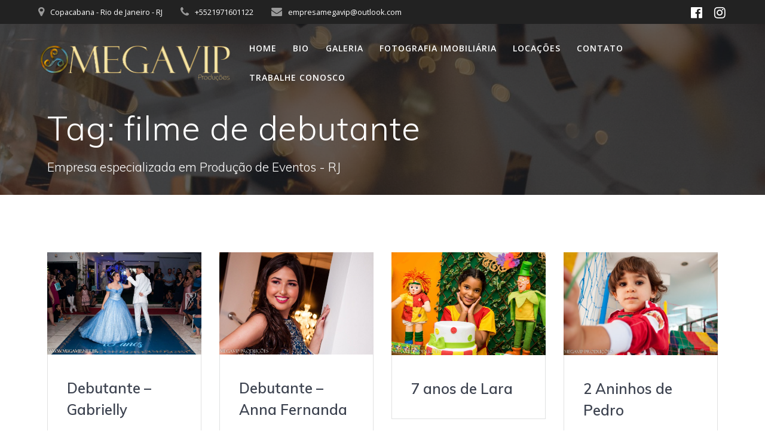

--- FILE ---
content_type: text/html; charset=UTF-8
request_url: https://megavip.net.br/tag/filme-de-debutante/
body_size: 12723
content:



<!DOCTYPE html><html dir="ltr" lang="pt-BR"
 prefix="og: https://ogp.me/ns#" ><head><meta charset="UTF-8"><meta name="viewport" content="width=device-width, initial-scale=1"><link rel="profile" href="https://gmpg.org/xfn/11"> <script defer src="[data-uri]"></script> <title>filme de debutante -</title> <!-- All in One SEO 4.3.8 - aioseo.com --><meta name="robots" content="max-image-preview:large" /><link rel="canonical" href="https://megavip.net.br/tag/filme-de-debutante/" /><link rel="next" href="https://megavip.net.br/tag/filme-de-debutante/page/2/" /><meta name="generator" content="All in One SEO (AIOSEO) 4.3.8" /> <script type="application/ld+json" class="aioseo-schema">{"@context":"https:\/\/schema.org","@graph":[{"@type":"BreadcrumbList","@id":"https:\/\/megavip.net.br\/tag\/filme-de-debutante\/#breadcrumblist","itemListElement":[{"@type":"ListItem","@id":"https:\/\/megavip.net.br\/#listItem","position":1,"item":{"@type":"WebPage","@id":"https:\/\/megavip.net.br\/","name":"In\u00edcio","description":"Produ\u00e7\u00e3o completa para Festas e Eventos: Oferecemos toda as solu\u00e7\u00f5es para seu evento Corporativo ou Social. Desde a prepara\u00e7\u00e3o at\u00e9 a execu\u00e7\u00e3o.","url":"https:\/\/megavip.net.br\/"},"nextItem":"https:\/\/megavip.net.br\/tag\/filme-de-debutante\/#listItem"},{"@type":"ListItem","@id":"https:\/\/megavip.net.br\/tag\/filme-de-debutante\/#listItem","position":2,"item":{"@type":"WebPage","@id":"https:\/\/megavip.net.br\/tag\/filme-de-debutante\/","name":"filme de debutante","url":"https:\/\/megavip.net.br\/tag\/filme-de-debutante\/"},"previousItem":"https:\/\/megavip.net.br\/#listItem"}]},{"@type":"CollectionPage","@id":"https:\/\/megavip.net.br\/tag\/filme-de-debutante\/#collectionpage","url":"https:\/\/megavip.net.br\/tag\/filme-de-debutante\/","name":"filme de debutante -","inLanguage":"pt-BR","isPartOf":{"@id":"https:\/\/megavip.net.br\/#website"},"breadcrumb":{"@id":"https:\/\/megavip.net.br\/tag\/filme-de-debutante\/#breadcrumblist"}},{"@type":"Organization","@id":"https:\/\/megavip.net.br\/#organization","url":"https:\/\/megavip.net.br\/","logo":{"@type":"ImageObject","url":"https:\/\/megavip.net.br\/wp-content\/uploads\/2020\/08\/cropped-cropped-cropped-cropped-cropped-megavip-color-2019-1-3.png","@id":"https:\/\/megavip.net.br\/#organizationLogo","width":1302,"height":256},"image":{"@id":"https:\/\/megavip.net.br\/#organizationLogo"}},{"@type":"WebSite","@id":"https:\/\/megavip.net.br\/#website","url":"https:\/\/megavip.net.br\/","description":"Empresa especializada em Produ\u00e7\u00e3o de Eventos - RJ","inLanguage":"pt-BR","publisher":{"@id":"https:\/\/megavip.net.br\/#organization"}}]}</script> <!-- All in One SEO --><link rel='dns-prefetch' href='//www.google.com' /><link rel='dns-prefetch' href='//fonts.googleapis.com' /><link rel="alternate" type="application/rss+xml" title="Feed para  &raquo;" href="https://megavip.net.br/feed/" /><link rel="alternate" type="application/rss+xml" title="Feed de tag para  &raquo; filme de debutante" href="https://megavip.net.br/tag/filme-de-debutante/feed/" /><link rel='stylesheet' id='wp-block-library-css' href='https://megavip.net.br/wp-includes/css/dist/block-library/style.min.css' type='text/css' media='all' /><link rel='stylesheet' id='classic-theme-styles-css' href='https://megavip.net.br/wp-includes/css/classic-themes.min.css' type='text/css' media='all' /><style id='global-styles-inline-css' type='text/css'>body{--wp--preset--color--black: #000000;--wp--preset--color--cyan-bluish-gray: #abb8c3;--wp--preset--color--white: #ffffff;--wp--preset--color--pale-pink: #f78da7;--wp--preset--color--vivid-red: #cf2e2e;--wp--preset--color--luminous-vivid-orange: #ff6900;--wp--preset--color--luminous-vivid-amber: #fcb900;--wp--preset--color--light-green-cyan: #7bdcb5;--wp--preset--color--vivid-green-cyan: #00d084;--wp--preset--color--pale-cyan-blue: #8ed1fc;--wp--preset--color--vivid-cyan-blue: #0693e3;--wp--preset--color--vivid-purple: #9b51e0;--wp--preset--gradient--vivid-cyan-blue-to-vivid-purple: linear-gradient(135deg,rgba(6,147,227,1) 0%,rgb(155,81,224) 100%);--wp--preset--gradient--light-green-cyan-to-vivid-green-cyan: linear-gradient(135deg,rgb(122,220,180) 0%,rgb(0,208,130) 100%);--wp--preset--gradient--luminous-vivid-amber-to-luminous-vivid-orange: linear-gradient(135deg,rgba(252,185,0,1) 0%,rgba(255,105,0,1) 100%);--wp--preset--gradient--luminous-vivid-orange-to-vivid-red: linear-gradient(135deg,rgba(255,105,0,1) 0%,rgb(207,46,46) 100%);--wp--preset--gradient--very-light-gray-to-cyan-bluish-gray: linear-gradient(135deg,rgb(238,238,238) 0%,rgb(169,184,195) 100%);--wp--preset--gradient--cool-to-warm-spectrum: linear-gradient(135deg,rgb(74,234,220) 0%,rgb(151,120,209) 20%,rgb(207,42,186) 40%,rgb(238,44,130) 60%,rgb(251,105,98) 80%,rgb(254,248,76) 100%);--wp--preset--gradient--blush-light-purple: linear-gradient(135deg,rgb(255,206,236) 0%,rgb(152,150,240) 100%);--wp--preset--gradient--blush-bordeaux: linear-gradient(135deg,rgb(254,205,165) 0%,rgb(254,45,45) 50%,rgb(107,0,62) 100%);--wp--preset--gradient--luminous-dusk: linear-gradient(135deg,rgb(255,203,112) 0%,rgb(199,81,192) 50%,rgb(65,88,208) 100%);--wp--preset--gradient--pale-ocean: linear-gradient(135deg,rgb(255,245,203) 0%,rgb(182,227,212) 50%,rgb(51,167,181) 100%);--wp--preset--gradient--electric-grass: linear-gradient(135deg,rgb(202,248,128) 0%,rgb(113,206,126) 100%);--wp--preset--gradient--midnight: linear-gradient(135deg,rgb(2,3,129) 0%,rgb(40,116,252) 100%);--wp--preset--duotone--dark-grayscale: url('#wp-duotone-dark-grayscale');--wp--preset--duotone--grayscale: url('#wp-duotone-grayscale');--wp--preset--duotone--purple-yellow: url('#wp-duotone-purple-yellow');--wp--preset--duotone--blue-red: url('#wp-duotone-blue-red');--wp--preset--duotone--midnight: url('#wp-duotone-midnight');--wp--preset--duotone--magenta-yellow: url('#wp-duotone-magenta-yellow');--wp--preset--duotone--purple-green: url('#wp-duotone-purple-green');--wp--preset--duotone--blue-orange: url('#wp-duotone-blue-orange');--wp--preset--font-size--small: 13px;--wp--preset--font-size--medium: 20px;--wp--preset--font-size--large: 36px;--wp--preset--font-size--x-large: 42px;--wp--preset--spacing--20: 0.44rem;--wp--preset--spacing--30: 0.67rem;--wp--preset--spacing--40: 1rem;--wp--preset--spacing--50: 1.5rem;--wp--preset--spacing--60: 2.25rem;--wp--preset--spacing--70: 3.38rem;--wp--preset--spacing--80: 5.06rem;}:where(.is-layout-flex){gap: 0.5em;}body .is-layout-flow > .alignleft{float: left;margin-inline-start: 0;margin-inline-end: 2em;}body .is-layout-flow > .alignright{float: right;margin-inline-start: 2em;margin-inline-end: 0;}body .is-layout-flow > .aligncenter{margin-left: auto !important;margin-right: auto !important;}body .is-layout-constrained > .alignleft{float: left;margin-inline-start: 0;margin-inline-end: 2em;}body .is-layout-constrained > .alignright{float: right;margin-inline-start: 2em;margin-inline-end: 0;}body .is-layout-constrained > .aligncenter{margin-left: auto !important;margin-right: auto !important;}body .is-layout-constrained > :where(:not(.alignleft):not(.alignright):not(.alignfull)){max-width: var(--wp--style--global--content-size);margin-left: auto !important;margin-right: auto !important;}body .is-layout-constrained > .alignwide{max-width: var(--wp--style--global--wide-size);}body .is-layout-flex{display: flex;}body .is-layout-flex{flex-wrap: wrap;align-items: center;}body .is-layout-flex > *{margin: 0;}:where(.wp-block-columns.is-layout-flex){gap: 2em;}.has-black-color{color: var(--wp--preset--color--black) !important;}.has-cyan-bluish-gray-color{color: var(--wp--preset--color--cyan-bluish-gray) !important;}.has-white-color{color: var(--wp--preset--color--white) !important;}.has-pale-pink-color{color: var(--wp--preset--color--pale-pink) !important;}.has-vivid-red-color{color: var(--wp--preset--color--vivid-red) !important;}.has-luminous-vivid-orange-color{color: var(--wp--preset--color--luminous-vivid-orange) !important;}.has-luminous-vivid-amber-color{color: var(--wp--preset--color--luminous-vivid-amber) !important;}.has-light-green-cyan-color{color: var(--wp--preset--color--light-green-cyan) !important;}.has-vivid-green-cyan-color{color: var(--wp--preset--color--vivid-green-cyan) !important;}.has-pale-cyan-blue-color{color: var(--wp--preset--color--pale-cyan-blue) !important;}.has-vivid-cyan-blue-color{color: var(--wp--preset--color--vivid-cyan-blue) !important;}.has-vivid-purple-color{color: var(--wp--preset--color--vivid-purple) !important;}.has-black-background-color{background-color: var(--wp--preset--color--black) !important;}.has-cyan-bluish-gray-background-color{background-color: var(--wp--preset--color--cyan-bluish-gray) !important;}.has-white-background-color{background-color: var(--wp--preset--color--white) !important;}.has-pale-pink-background-color{background-color: var(--wp--preset--color--pale-pink) !important;}.has-vivid-red-background-color{background-color: var(--wp--preset--color--vivid-red) !important;}.has-luminous-vivid-orange-background-color{background-color: var(--wp--preset--color--luminous-vivid-orange) !important;}.has-luminous-vivid-amber-background-color{background-color: var(--wp--preset--color--luminous-vivid-amber) !important;}.has-light-green-cyan-background-color{background-color: var(--wp--preset--color--light-green-cyan) !important;}.has-vivid-green-cyan-background-color{background-color: var(--wp--preset--color--vivid-green-cyan) !important;}.has-pale-cyan-blue-background-color{background-color: var(--wp--preset--color--pale-cyan-blue) !important;}.has-vivid-cyan-blue-background-color{background-color: var(--wp--preset--color--vivid-cyan-blue) !important;}.has-vivid-purple-background-color{background-color: var(--wp--preset--color--vivid-purple) !important;}.has-black-border-color{border-color: var(--wp--preset--color--black) !important;}.has-cyan-bluish-gray-border-color{border-color: var(--wp--preset--color--cyan-bluish-gray) !important;}.has-white-border-color{border-color: var(--wp--preset--color--white) !important;}.has-pale-pink-border-color{border-color: var(--wp--preset--color--pale-pink) !important;}.has-vivid-red-border-color{border-color: var(--wp--preset--color--vivid-red) !important;}.has-luminous-vivid-orange-border-color{border-color: var(--wp--preset--color--luminous-vivid-orange) !important;}.has-luminous-vivid-amber-border-color{border-color: var(--wp--preset--color--luminous-vivid-amber) !important;}.has-light-green-cyan-border-color{border-color: var(--wp--preset--color--light-green-cyan) !important;}.has-vivid-green-cyan-border-color{border-color: var(--wp--preset--color--vivid-green-cyan) !important;}.has-pale-cyan-blue-border-color{border-color: var(--wp--preset--color--pale-cyan-blue) !important;}.has-vivid-cyan-blue-border-color{border-color: var(--wp--preset--color--vivid-cyan-blue) !important;}.has-vivid-purple-border-color{border-color: var(--wp--preset--color--vivid-purple) !important;}.has-vivid-cyan-blue-to-vivid-purple-gradient-background{background: var(--wp--preset--gradient--vivid-cyan-blue-to-vivid-purple) !important;}.has-light-green-cyan-to-vivid-green-cyan-gradient-background{background: var(--wp--preset--gradient--light-green-cyan-to-vivid-green-cyan) !important;}.has-luminous-vivid-amber-to-luminous-vivid-orange-gradient-background{background: var(--wp--preset--gradient--luminous-vivid-amber-to-luminous-vivid-orange) !important;}.has-luminous-vivid-orange-to-vivid-red-gradient-background{background: var(--wp--preset--gradient--luminous-vivid-orange-to-vivid-red) !important;}.has-very-light-gray-to-cyan-bluish-gray-gradient-background{background: var(--wp--preset--gradient--very-light-gray-to-cyan-bluish-gray) !important;}.has-cool-to-warm-spectrum-gradient-background{background: var(--wp--preset--gradient--cool-to-warm-spectrum) !important;}.has-blush-light-purple-gradient-background{background: var(--wp--preset--gradient--blush-light-purple) !important;}.has-blush-bordeaux-gradient-background{background: var(--wp--preset--gradient--blush-bordeaux) !important;}.has-luminous-dusk-gradient-background{background: var(--wp--preset--gradient--luminous-dusk) !important;}.has-pale-ocean-gradient-background{background: var(--wp--preset--gradient--pale-ocean) !important;}.has-electric-grass-gradient-background{background: var(--wp--preset--gradient--electric-grass) !important;}.has-midnight-gradient-background{background: var(--wp--preset--gradient--midnight) !important;}.has-small-font-size{font-size: var(--wp--preset--font-size--small) !important;}.has-medium-font-size{font-size: var(--wp--preset--font-size--medium) !important;}.has-large-font-size{font-size: var(--wp--preset--font-size--large) !important;}.has-x-large-font-size{font-size: var(--wp--preset--font-size--x-large) !important;}
.wp-block-navigation a:where(:not(.wp-element-button)){color: inherit;}
:where(.wp-block-columns.is-layout-flex){gap: 2em;}
.wp-block-pullquote{font-size: 1.5em;line-height: 1.6;}</style><link rel='stylesheet' id='contact-form-7-css' href='https://megavip.net.br/wp-content/cache/autoptimize/css/autoptimize_single_0e4a098f3f6e3faede64db8b9da80ba2.css' type='text/css' media='all' /><link rel='stylesheet' id='mesmerize-style-css' href='https://megavip.net.br/wp-content/themes/mesmerize/style.min.css' type='text/css' media='all' /><style id='mesmerize-style-inline-css' type='text/css'>img.logo.dark, img.custom-logo{width:auto;max-height:70px !important;}
/** cached kirki style */@media screen and (min-width: 768px){.header-homepage{background-position:center center;}.header{background-position:right bottom;}}.header-homepage:not(.header-slide).color-overlay:before{background:#000000;}.header-homepage:not(.header-slide) .background-overlay,.header-homepage:not(.header-slide).color-overlay::before{opacity:0.5;}.header-homepage-arrow{font-size:calc( 50px * 0.84 );bottom:20px;background:rgba(255,255,255,0);}.header-homepage-arrow > i.fa{width:50px;height:50px;}.header-homepage-arrow > i{color:#ffffff;}.header.color-overlay:before{background:#1F1F25;}.header .background-overlay,.header.color-overlay::before{opacity:0.7;}.header-homepage .header-description-row{padding-top:18%;padding-bottom:10%;}.inner-header-description{padding-top:1%;padding-bottom:1%;}.mesmerize-front-page .navigation-bar.bordered{border-bottom-color:rgba(255,255,255,0.417);border-bottom-width:1px;border-bottom-style:solid;}@media screen and (max-width:767px){.header-homepage .header-description-row{padding-top:10%;padding-bottom:10%;}}@media only screen and (min-width: 768px){.header-content .align-holder{width:70%!important;}.inner-header-description{text-align:left!important;}}</style><link rel='stylesheet' id='mesmerize-style-bundle-css' href='https://megavip.net.br/wp-content/themes/mesmerize/assets/css/theme.bundle.min.css' type='text/css' media='all' /><link rel='stylesheet' id='mesmerize-fonts-css'  data-href='https://fonts.googleapis.com/css?family=Open+Sans%3A300%2C400%2C600%2C700%7CMuli%3A300%2C300italic%2C400%2C400italic%2C600%2C600italic%2C700%2C700italic%2C900%2C900italic%7CPlayfair+Display%3A400%2C400italic%2C700%2C700italic&#038;subset=latin%2Clatin-ext' type='text/css' media='all' /> <script defer type='text/javascript' src='https://www.google.com/recaptcha/api.js' id='jcscriptsapi-js'></script> <script type='text/javascript' src='https://megavip.net.br/wp-includes/js/jquery/jquery.min.js' id='jquery-core-js'></script> <script defer id="jquery-core-js-after" src="[data-uri]"></script> <script defer type='text/javascript' src='https://megavip.net.br/wp-includes/js/jquery/jquery-migrate.min.js' id='jquery-migrate-js'></script> <script defer type='text/javascript' src='https://megavip.net.br/wp-content/cache/autoptimize/js/autoptimize_single_65a6f1431e504a46bf4f64015856e422.js' id='jcscriptsRecaptcha-js'></script> <link rel="https://api.w.org/" href="https://megavip.net.br/wp-json/" /><link rel="alternate" type="application/json" href="https://megavip.net.br/wp-json/wp/v2/tags/82" /><link rel="EditURI" type="application/rsd+xml" title="RSD" href="https://megavip.net.br/xmlrpc.php?rsd" /><link rel="wlwmanifest" type="application/wlwmanifest+xml" href="https://megavip.net.br/wp-includes/wlwmanifest.xml" /><meta name="generator" content="WordPress 6.1.9" /> <!-- Enter your scripts here --> <script defer src="[data-uri]"></script> <style type="text/css" id="custom-background-css">body.custom-background { background-color: #ffffff; }</style><link rel="icon" href="https://megavip.net.br/wp-content/uploads/2020/08/cropped-triskle-1155072610358luwdlpwa-32x32.png" sizes="32x32" /><link rel="icon" href="https://megavip.net.br/wp-content/uploads/2020/08/cropped-triskle-1155072610358luwdlpwa-192x192.png" sizes="192x192" /><link rel="apple-touch-icon" href="https://megavip.net.br/wp-content/uploads/2020/08/cropped-triskle-1155072610358luwdlpwa-180x180.png" /><meta name="msapplication-TileImage" content="https://megavip.net.br/wp-content/uploads/2020/08/cropped-triskle-1155072610358luwdlpwa-270x270.png" /><style id="page-content-custom-styles"></style><style data-name="background-content-colors">.mesmerize-inner-page .page-content,
        .mesmerize-inner-page .content,
        .mesmerize-front-page.mesmerize-content-padding .page-content {
            background-color: #ffffff;
        }</style></head><body data-rsssl=1 class="archive tag tag-filme-de-debutante tag-82 custom-background wp-custom-logo mesmerize-inner-page"> <svg xmlns="http://www.w3.org/2000/svg" viewBox="0 0 0 0" width="0" height="0" focusable="false" role="none" style="visibility: hidden; position: absolute; left: -9999px; overflow: hidden;" ><defs><filter id="wp-duotone-dark-grayscale"><feColorMatrix color-interpolation-filters="sRGB" type="matrix" values=" .299 .587 .114 0 0 .299 .587 .114 0 0 .299 .587 .114 0 0 .299 .587 .114 0 0 " /><feComponentTransfer color-interpolation-filters="sRGB" ><feFuncR type="table" tableValues="0 0.498039215686" /><feFuncG type="table" tableValues="0 0.498039215686" /><feFuncB type="table" tableValues="0 0.498039215686" /><feFuncA type="table" tableValues="1 1" /></feComponentTransfer><feComposite in2="SourceGraphic" operator="in" /></filter></defs></svg><svg xmlns="http://www.w3.org/2000/svg" viewBox="0 0 0 0" width="0" height="0" focusable="false" role="none" style="visibility: hidden; position: absolute; left: -9999px; overflow: hidden;" ><defs><filter id="wp-duotone-grayscale"><feColorMatrix color-interpolation-filters="sRGB" type="matrix" values=" .299 .587 .114 0 0 .299 .587 .114 0 0 .299 .587 .114 0 0 .299 .587 .114 0 0 " /><feComponentTransfer color-interpolation-filters="sRGB" ><feFuncR type="table" tableValues="0 1" /><feFuncG type="table" tableValues="0 1" /><feFuncB type="table" tableValues="0 1" /><feFuncA type="table" tableValues="1 1" /></feComponentTransfer><feComposite in2="SourceGraphic" operator="in" /></filter></defs></svg><svg xmlns="http://www.w3.org/2000/svg" viewBox="0 0 0 0" width="0" height="0" focusable="false" role="none" style="visibility: hidden; position: absolute; left: -9999px; overflow: hidden;" ><defs><filter id="wp-duotone-purple-yellow"><feColorMatrix color-interpolation-filters="sRGB" type="matrix" values=" .299 .587 .114 0 0 .299 .587 .114 0 0 .299 .587 .114 0 0 .299 .587 .114 0 0 " /><feComponentTransfer color-interpolation-filters="sRGB" ><feFuncR type="table" tableValues="0.549019607843 0.988235294118" /><feFuncG type="table" tableValues="0 1" /><feFuncB type="table" tableValues="0.717647058824 0.254901960784" /><feFuncA type="table" tableValues="1 1" /></feComponentTransfer><feComposite in2="SourceGraphic" operator="in" /></filter></defs></svg><svg xmlns="http://www.w3.org/2000/svg" viewBox="0 0 0 0" width="0" height="0" focusable="false" role="none" style="visibility: hidden; position: absolute; left: -9999px; overflow: hidden;" ><defs><filter id="wp-duotone-blue-red"><feColorMatrix color-interpolation-filters="sRGB" type="matrix" values=" .299 .587 .114 0 0 .299 .587 .114 0 0 .299 .587 .114 0 0 .299 .587 .114 0 0 " /><feComponentTransfer color-interpolation-filters="sRGB" ><feFuncR type="table" tableValues="0 1" /><feFuncG type="table" tableValues="0 0.278431372549" /><feFuncB type="table" tableValues="0.592156862745 0.278431372549" /><feFuncA type="table" tableValues="1 1" /></feComponentTransfer><feComposite in2="SourceGraphic" operator="in" /></filter></defs></svg><svg xmlns="http://www.w3.org/2000/svg" viewBox="0 0 0 0" width="0" height="0" focusable="false" role="none" style="visibility: hidden; position: absolute; left: -9999px; overflow: hidden;" ><defs><filter id="wp-duotone-midnight"><feColorMatrix color-interpolation-filters="sRGB" type="matrix" values=" .299 .587 .114 0 0 .299 .587 .114 0 0 .299 .587 .114 0 0 .299 .587 .114 0 0 " /><feComponentTransfer color-interpolation-filters="sRGB" ><feFuncR type="table" tableValues="0 0" /><feFuncG type="table" tableValues="0 0.647058823529" /><feFuncB type="table" tableValues="0 1" /><feFuncA type="table" tableValues="1 1" /></feComponentTransfer><feComposite in2="SourceGraphic" operator="in" /></filter></defs></svg><svg xmlns="http://www.w3.org/2000/svg" viewBox="0 0 0 0" width="0" height="0" focusable="false" role="none" style="visibility: hidden; position: absolute; left: -9999px; overflow: hidden;" ><defs><filter id="wp-duotone-magenta-yellow"><feColorMatrix color-interpolation-filters="sRGB" type="matrix" values=" .299 .587 .114 0 0 .299 .587 .114 0 0 .299 .587 .114 0 0 .299 .587 .114 0 0 " /><feComponentTransfer color-interpolation-filters="sRGB" ><feFuncR type="table" tableValues="0.780392156863 1" /><feFuncG type="table" tableValues="0 0.949019607843" /><feFuncB type="table" tableValues="0.352941176471 0.470588235294" /><feFuncA type="table" tableValues="1 1" /></feComponentTransfer><feComposite in2="SourceGraphic" operator="in" /></filter></defs></svg><svg xmlns="http://www.w3.org/2000/svg" viewBox="0 0 0 0" width="0" height="0" focusable="false" role="none" style="visibility: hidden; position: absolute; left: -9999px; overflow: hidden;" ><defs><filter id="wp-duotone-purple-green"><feColorMatrix color-interpolation-filters="sRGB" type="matrix" values=" .299 .587 .114 0 0 .299 .587 .114 0 0 .299 .587 .114 0 0 .299 .587 .114 0 0 " /><feComponentTransfer color-interpolation-filters="sRGB" ><feFuncR type="table" tableValues="0.650980392157 0.403921568627" /><feFuncG type="table" tableValues="0 1" /><feFuncB type="table" tableValues="0.447058823529 0.4" /><feFuncA type="table" tableValues="1 1" /></feComponentTransfer><feComposite in2="SourceGraphic" operator="in" /></filter></defs></svg><svg xmlns="http://www.w3.org/2000/svg" viewBox="0 0 0 0" width="0" height="0" focusable="false" role="none" style="visibility: hidden; position: absolute; left: -9999px; overflow: hidden;" ><defs><filter id="wp-duotone-blue-orange"><feColorMatrix color-interpolation-filters="sRGB" type="matrix" values=" .299 .587 .114 0 0 .299 .587 .114 0 0 .299 .587 .114 0 0 .299 .587 .114 0 0 " /><feComponentTransfer color-interpolation-filters="sRGB" ><feFuncR type="table" tableValues="0.0980392156863 1" /><feFuncG type="table" tableValues="0 0.662745098039" /><feFuncB type="table" tableValues="0.847058823529 0.419607843137" /><feFuncA type="table" tableValues="1 1" /></feComponentTransfer><feComposite in2="SourceGraphic" operator="in" /></filter></defs></svg><style>.screen-reader-text[href="#page-content"]:focus {
            background-color: #f1f1f1;
            border-radius: 3px;
            box-shadow: 0 0 2px 2px rgba(0, 0, 0, 0.6);
            clip: auto !important;
            clip-path: none;
            color: #21759b;
           
        }</style><a class="skip-link screen-reader-text" href="#page-content">Skip to content</a><div  id="page-top" class="header-top"><div class="header-top-bar "><div class=""><div class="header-top-bar-inner row middle-xs start-xs "><div class="header-top-bar-area  col-xs area-left"><div class="top-bar-field" data-type="group"   data-dynamic-mod="true"> <i class="fa fa-map-marker"></i> <span>Copacabana - Rio de Janeiro - RJ</span></div><div class="top-bar-field" data-type="group"   data-dynamic-mod="true"> <i class="fa fa-phone"></i> <span>+5521971601122</span></div><div class="top-bar-field" data-type="group"   data-dynamic-mod="true"> <i class="fa fa-envelope"></i> <span>empresamegavip@outlook.com</span></div></div><div class="header-top-bar-area  col-xs-fit area-right"><div data-type="group"  data-dynamic-mod="true" class="top-bar-social-icons"> <a target="_blank"  class="social-icon" href="https://facebook.com/megavipeventos"> <i class="fa fa-facebook-official"></i> </a> <a target="_blank"  class="social-icon" href="https://instagram.com/megaviprio"> <i class="fa fa-instagram"></i> </a></div></div></div></div></div><div class="navigation-bar "  data-sticky='0'  data-sticky-mobile='1'  data-sticky-to='top' ><div class="navigation-wrapper "><div class="row basis-auto"><div class="logo_col col-xs col-sm-fit"> <a href="https://megavip.net.br/" class="custom-logo-link" data-type="group"  data-dynamic-mod="true" rel="home"><img width="1302" height="256" src="https://megavip.net.br/wp-content/uploads/2020/08/cropped-cropped-cropped-cropped-cropped-megavip-color-2019-1-3.png" class="custom-logo" alt="" decoding="async" srcset="https://megavip.net.br/wp-content/uploads/2020/08/cropped-cropped-cropped-cropped-cropped-megavip-color-2019-1-3.png 1302w, https://megavip.net.br/wp-content/uploads/2020/08/cropped-cropped-cropped-cropped-cropped-megavip-color-2019-1-3-300x59.png 300w, https://megavip.net.br/wp-content/uploads/2020/08/cropped-cropped-cropped-cropped-cropped-megavip-color-2019-1-3-1024x201.png 1024w, https://megavip.net.br/wp-content/uploads/2020/08/cropped-cropped-cropped-cropped-cropped-megavip-color-2019-1-3-768x151.png 768w" sizes="(max-width: 1302px) 100vw, 1302px" /></a></div><div class="main_menu_col col-xs"><div id="mainmenu_container" class="row"><ul id="main_menu" class="active-line-bottom main-menu dropdown-menu"><li id="menu-item-959" class="menu-item menu-item-type-custom menu-item-object-custom menu-item-home menu-item-959"><a href="https://megavip.net.br/">Home</a></li><li id="menu-item-961" class="menu-item menu-item-type-post_type menu-item-object-page menu-item-961"><a href="https://megavip.net.br/quem-somos-before-import/">Bio</a></li><li id="menu-item-5714" class="menu-item menu-item-type-post_type menu-item-object-page current_page_parent menu-item-5714"><a href="https://megavip.net.br/blog/">Galeria</a></li><li id="menu-item-7269" class="menu-item menu-item-type-custom menu-item-object-custom menu-item-7269"><a href="https://megavip.net.br/fotografia-imobiliaria/">Fotografia Imobiliária</a></li><li id="menu-item-5864" class="menu-item menu-item-type-custom menu-item-object-custom menu-item-5864"><a href="https://www.aluguefesta.net.br">Locações</a></li><li id="menu-item-960" class="menu-item menu-item-type-post_type menu-item-object-page menu-item-960"><a href="https://megavip.net.br/feleconosco/">Contato</a></li><li id="menu-item-1255" class="menu-item menu-item-type-post_type menu-item-object-page menu-item-1255"><a href="https://megavip.net.br/trabalhe-conosco-before-import/">Trabalhe Conosco</a></li></ul></div> <a href="#" data-component="offcanvas" data-target="#offcanvas-wrapper" data-direction="right" data-width="300px" data-push="false"><div class="bubble"></div> <i class="fa fa-bars"></i> </a><div id="offcanvas-wrapper" class="hide force-hide  offcanvas-right"><div class="offcanvas-top"><div class="logo-holder"> <a href="https://megavip.net.br/" class="custom-logo-link" data-type="group"  data-dynamic-mod="true" rel="home"><img width="1302" height="256" src="https://megavip.net.br/wp-content/uploads/2020/08/cropped-cropped-cropped-cropped-cropped-megavip-color-2019-1-3.png" class="custom-logo" alt="" decoding="async" srcset="https://megavip.net.br/wp-content/uploads/2020/08/cropped-cropped-cropped-cropped-cropped-megavip-color-2019-1-3.png 1302w, https://megavip.net.br/wp-content/uploads/2020/08/cropped-cropped-cropped-cropped-cropped-megavip-color-2019-1-3-300x59.png 300w, https://megavip.net.br/wp-content/uploads/2020/08/cropped-cropped-cropped-cropped-cropped-megavip-color-2019-1-3-1024x201.png 1024w, https://megavip.net.br/wp-content/uploads/2020/08/cropped-cropped-cropped-cropped-cropped-megavip-color-2019-1-3-768x151.png 768w" sizes="(max-width: 1302px) 100vw, 1302px" /></a></div></div><div id="offcanvas-menu" class="menu-principal-container"><ul id="offcanvas_menu" class="offcanvas_menu"><li class="menu-item menu-item-type-custom menu-item-object-custom menu-item-home menu-item-959"><a href="https://megavip.net.br/">Home</a></li><li class="menu-item menu-item-type-post_type menu-item-object-page menu-item-961"><a href="https://megavip.net.br/quem-somos-before-import/">Bio</a></li><li class="menu-item menu-item-type-post_type menu-item-object-page current_page_parent menu-item-5714"><a href="https://megavip.net.br/blog/">Galeria</a></li><li class="menu-item menu-item-type-custom menu-item-object-custom menu-item-7269"><a href="https://megavip.net.br/fotografia-imobiliaria/">Fotografia Imobiliária</a></li><li class="menu-item menu-item-type-custom menu-item-object-custom menu-item-5864"><a href="https://www.aluguefesta.net.br">Locações</a></li><li class="menu-item menu-item-type-post_type menu-item-object-page menu-item-960"><a href="https://megavip.net.br/feleconosco/">Contato</a></li><li class="menu-item menu-item-type-post_type menu-item-object-page menu-item-1255"><a href="https://megavip.net.br/trabalhe-conosco-before-import/">Trabalhe Conosco</a></li></ul></div></div></div></div></div></div></div><div id="page" class="site"><div class="header-wrapper"><div  class='header  color-overlay  custom-mobile-image' style='; background-image:url(&quot;https://megavip.net.br/wp-content/uploads/2020/08/cropped-pexels-cottonbro-3171837-scaled-1.jpg&quot;); background-color:#31323A' data-parallax-depth='20'><div class="inner-header-description gridContainer"><div class="row header-description-row"><div class="col-xs col-xs-12"><h1 class="hero-title"> Tag: <span>filme de debutante</span></h1><p class="header-subtitle">Empresa especializada em Produção de Eventos - RJ</p></div></div></div> <script defer src="[data-uri]"></script> </div></div><div id='page-content' class="content blog-page"><div class="gridContainer gridContainer content"><div class="row"><div class="col-xs-12 col-sm-12"><div class="post-list row"   ><div class="post-list-item col-xs-12 space-bottom col-sm-12 col-md-3" data-masonry-width="col-sm-12.col-md-3"><div id="post-6535" class="blog-post card  post-6535 post type-post status-publish format-standard has-post-thumbnail hentry category-debutantes category-sem-categoria tag-1-aninho tag-15-anos tag-a-melhor-fotografa-de-casamento tag-a-melhor-fotografia-de-casamento-do-rj tag-aniversario tag-aniversario-de-15-anos tag-aniversario-infantil tag-aniversarios tag-casa-de-festa tag-casamento tag-casamento-catolico tag-casamento-de-alessandra-mattos tag-casamento-garden-party tag-casamento-igreja-dos-capuchinhos tag-casas-de-festas tag-cerimonial tag-cerimonialista tag-clipe-de-casamento tag-cobertura-fotojornalistica tag-crianca tag-criancas tag-debutante-filme-de-debutante tag-festa-de-crianca tag-festa-infantil tag-filmagem tag-filmagens tag-filme-de-casamento tag-filme-de-debutante tag-foto-com-reflexo tag-foto-de-casamento tag-foto-e-filmagem-debutante-rj tag-foto-e-filmagem-festas-rj tag-foto-e-filmagem-para-casamento tag-foto-e-filmagem-para-casamento-rj tag-fotografa-de-casamento tag-fotografa-do-rio-de-janeiro tag-fotografia tag-fotografia-artistica tag-fotografia-de-casamento tag-fotografia-de-casamento-carioca tag-fotografia-de-casamento-rj tag-fotografia-indicacao-para-casamento tag-fotografias tag-fotografo-casamento-rj tag-fotojornalismo tag-fotojornalismo-de-casamento-rj tag-fotojornalismo-para-casamentos-rj tag-fotos-de-casamento-rj tag-full-hd tag-garden-party tag-hd tag-igreja-capuchinhos-tijuca tag-igreja-sao-conrado-rj tag-igreja-universitaria tag-infantil tag-infantis tag-mansao-colonial-nova-iguacu tag-melhor-fotografo-do-rio-de-janeiro tag-noiva tag-photographer tag-rio-de-janeiro tag-rio-dejaneiro tag-solar-macembu tag-teaser-de-casamento tag-telao tag-video-clipes tag-video-de-15-anos tag-video-de-casamento"><div class="post-content"><div class="post-thumbnail"> <a href="https://megavip.net.br/debutante-gabrielly/" class="post-list-item-thumb "> <img width="1024" height="680" src="https://megavip.net.br/wp-content/uploads/2021/06/78364376_2563988607030120_8922085660202893312_o_2563988587030122-1024x680.jpg" class="attachment-post-thumbnail size-post-thumbnail wp-post-image" alt="" decoding="async" srcset="https://megavip.net.br/wp-content/uploads/2021/06/78364376_2563988607030120_8922085660202893312_o_2563988587030122-1024x680.jpg 1024w, https://megavip.net.br/wp-content/uploads/2021/06/78364376_2563988607030120_8922085660202893312_o_2563988587030122-300x199.jpg 300w, https://megavip.net.br/wp-content/uploads/2021/06/78364376_2563988607030120_8922085660202893312_o_2563988587030122-768x510.jpg 768w, https://megavip.net.br/wp-content/uploads/2021/06/78364376_2563988607030120_8922085660202893312_o_2563988587030122-1536x1020.jpg 1536w, https://megavip.net.br/wp-content/uploads/2021/06/78364376_2563988607030120_8922085660202893312_o_2563988587030122-1626x1080.jpg 1626w, https://megavip.net.br/wp-content/uploads/2021/06/78364376_2563988607030120_8922085660202893312_o_2563988587030122.jpg 2048w" sizes="(max-width: 1024px) 100vw, 1024px" /> </a></div><div class="col-xs-12 col-padding col-padding-xs"><h3 class="post-title"> <a href="https://megavip.net.br/debutante-gabrielly/" rel="bookmark"> Debutante &#8211; Gabrielly </a></h3><div class="post-excerpt"></div></div></div></div></div><div class="post-list-item col-xs-12 space-bottom col-sm-12 col-md-3" data-masonry-width="col-sm-12.col-md-3"><div id="post-6487" class="blog-post card  post-6487 post type-post status-publish format-standard has-post-thumbnail hentry category-debutantes category-sem-categoria tag-1-aninho tag-15-anos tag-a-melhor-fotografa-de-casamento tag-a-melhor-fotografia-de-casamento-do-rj tag-aniversario tag-aniversario-de-15-anos tag-aniversario-infantil tag-aniversarios tag-casa-de-festa tag-casamento tag-casamento-catolico tag-casamento-de-alessandra-mattos tag-casamento-garden-party tag-casamento-igreja-dos-capuchinhos tag-casas-de-festas tag-cerimonial tag-cerimonialista tag-clipe-de-casamento tag-cobertura-fotojornalistica tag-crianca tag-criancas tag-debutante-filme-de-debutante tag-festa-de-crianca tag-festa-infantil tag-filmagem tag-filmagens tag-filme-de-casamento tag-filme-de-debutante tag-foto-com-reflexo tag-foto-de-casamento tag-foto-e-filmagem-debutante-rj tag-foto-e-filmagem-festas-rj tag-foto-e-filmagem-para-casamento tag-foto-e-filmagem-para-casamento-rj tag-fotografa-de-casamento tag-fotografa-do-rio-de-janeiro tag-fotografia tag-fotografia-artistica tag-fotografia-de-casamento tag-fotografia-de-casamento-carioca tag-fotografia-de-casamento-rj tag-fotografia-indicacao-para-casamento tag-fotografias tag-fotografo-casamento-rj tag-fotojornalismo tag-fotojornalismo-de-casamento-rj tag-fotojornalismo-para-casamentos-rj tag-fotos-de-casamento-rj tag-full-hd tag-garden-party tag-hd tag-igreja-capuchinhos-tijuca tag-igreja-sao-conrado-rj tag-igreja-universitaria tag-infantil tag-infantis tag-mansao-colonial-nova-iguacu tag-melhor-fotografo-do-rio-de-janeiro tag-noiva tag-photographer tag-rio-de-janeiro tag-rio-dejaneiro tag-solar-macembu tag-teaser-de-casamento tag-telao tag-video-clipes tag-video-de-15-anos tag-video-de-casamento tag-wedding-photographer"><div class="post-content"><div class="post-thumbnail"> <a href="https://megavip.net.br/debutante-anna-fernanda/" class="post-list-item-thumb "> <img width="1024" height="680" src="https://megavip.net.br/wp-content/uploads/2021/06/75054906_2527491354013179_5940735335750172672_o_2527491350679846-1024x680.jpg" class="attachment-post-thumbnail size-post-thumbnail wp-post-image" alt="" decoding="async" loading="lazy" srcset="https://megavip.net.br/wp-content/uploads/2021/06/75054906_2527491354013179_5940735335750172672_o_2527491350679846-1024x680.jpg 1024w, https://megavip.net.br/wp-content/uploads/2021/06/75054906_2527491354013179_5940735335750172672_o_2527491350679846-300x199.jpg 300w, https://megavip.net.br/wp-content/uploads/2021/06/75054906_2527491354013179_5940735335750172672_o_2527491350679846-768x510.jpg 768w, https://megavip.net.br/wp-content/uploads/2021/06/75054906_2527491354013179_5940735335750172672_o_2527491350679846-1536x1020.jpg 1536w, https://megavip.net.br/wp-content/uploads/2021/06/75054906_2527491354013179_5940735335750172672_o_2527491350679846-1626x1080.jpg 1626w, https://megavip.net.br/wp-content/uploads/2021/06/75054906_2527491354013179_5940735335750172672_o_2527491350679846.jpg 1655w" sizes="(max-width: 1024px) 100vw, 1024px" /> </a></div><div class="col-xs-12 col-padding col-padding-xs"><h3 class="post-title"> <a href="https://megavip.net.br/debutante-anna-fernanda/" rel="bookmark"> Debutante &#8211; Anna Fernanda </a></h3><div class="post-excerpt"></div></div></div></div></div><div class="post-list-item col-xs-12 space-bottom col-sm-12 col-md-3" data-masonry-width="col-sm-12.col-md-3"><div id="post-6416" class="blog-post card  post-6416 post type-post status-publish format-standard has-post-thumbnail hentry category-infantil category-sem-categoria tag-1-aninho tag-15-anos tag-a-melhor-fotografa-de-casamento tag-a-melhor-fotografia-de-casamento-do-rj tag-aniversario tag-aniversario-de-15-anos tag-aniversario-infantil tag-aniversarios tag-casa-de-festa tag-casamento tag-casamento-catolico tag-casamento-de-alessandra-mattos tag-casamento-garden-party tag-casamento-igreja-dos-capuchinhos tag-casas-de-festas tag-cerimonial tag-cerimonialista tag-clipe-de-casamento tag-cobertura-fotojornalistica tag-crianca tag-criancas tag-debutante-filme-de-debutante tag-festa-de-crianca tag-festa-infantil tag-filmagem tag-filmagens tag-filme-de-casamento tag-filme-de-debutante tag-foto-com-reflexo tag-foto-de-casamento tag-foto-e-filmagem-debutante-rj tag-foto-e-filmagem-festas-rj tag-foto-e-filmagem-para-casamento tag-foto-e-filmagem-para-casamento-rj tag-fotografa-de-casamento tag-fotografa-do-rio-de-janeiro tag-fotografia tag-fotografia-artistica tag-fotografia-de-casamento tag-fotografia-de-casamento-carioca tag-fotografia-de-casamento-rj tag-fotografia-indicacao-para-casamento tag-fotografias tag-fotografo-casamento-rj tag-fotojornalismo tag-fotojornalismo-de-casamento-rj tag-fotojornalismo-para-casamentos-rj tag-fotos-de-casamento-rj tag-full-hd tag-garden-party tag-hd tag-igreja-capuchinhos-tijuca tag-igreja-sao-conrado-rj tag-igreja-universitaria tag-infantil tag-infantis tag-mansao-colonial-nova-iguacu tag-melhor-fotografo-do-rio-de-janeiro tag-noiva tag-photographer tag-rio-de-janeiro tag-rio-dejaneiro tag-solar-macembu tag-teaser-de-casamento tag-telao tag-video-clipes tag-video-de-15-anos tag-video-de-casamento tag-wedding-photographer"><div class="post-content"><div class="post-thumbnail"> <a href="https://megavip.net.br/7-anos-de-lara/" class="post-list-item-thumb "> <img width="1024" height="683" src="https://megavip.net.br/wp-content/uploads/2021/06/60047850_2213096972119287_6012660288313098240_o_2213096965452621-1024x683.jpg" class="attachment-post-thumbnail size-post-thumbnail wp-post-image" alt="" decoding="async" loading="lazy" srcset="https://megavip.net.br/wp-content/uploads/2021/06/60047850_2213096972119287_6012660288313098240_o_2213096965452621-1024x683.jpg 1024w, https://megavip.net.br/wp-content/uploads/2021/06/60047850_2213096972119287_6012660288313098240_o_2213096965452621-300x200.jpg 300w, https://megavip.net.br/wp-content/uploads/2021/06/60047850_2213096972119287_6012660288313098240_o_2213096965452621-768x512.jpg 768w, https://megavip.net.br/wp-content/uploads/2021/06/60047850_2213096972119287_6012660288313098240_o_2213096965452621-1536x1024.jpg 1536w, https://megavip.net.br/wp-content/uploads/2021/06/60047850_2213096972119287_6012660288313098240_o_2213096965452621-1620x1080.jpg 1620w, https://megavip.net.br/wp-content/uploads/2021/06/60047850_2213096972119287_6012660288313098240_o_2213096965452621.jpg 2048w" sizes="(max-width: 1024px) 100vw, 1024px" /> </a></div><div class="col-xs-12 col-padding col-padding-xs"><h3 class="post-title"> <a href="https://megavip.net.br/7-anos-de-lara/" rel="bookmark"> 7 anos de Lara </a></h3><div class="post-excerpt"></div></div></div></div></div><div class="post-list-item col-xs-12 space-bottom col-sm-12 col-md-3" data-masonry-width="col-sm-12.col-md-3"><div id="post-6369" class="blog-post card  post-6369 post type-post status-publish format-standard has-post-thumbnail hentry category-infantil category-sem-categoria tag-1-aninho tag-15-anos tag-a-melhor-fotografa-de-casamento tag-a-melhor-fotografia-de-casamento-do-rj tag-aniversario tag-aniversario-de-15-anos tag-aniversario-infantil tag-aniversarios tag-casa-de-festa tag-casamento tag-casamento-catolico tag-casamento-de-alessandra-mattos tag-casamento-garden-party tag-casamento-igreja-dos-capuchinhos tag-casas-de-festas tag-cerimonial tag-cerimonialista tag-clipe-de-casamento tag-cobertura-fotojornalistica tag-crianca tag-criancas tag-debutante-filme-de-debutante tag-festa-de-crianca tag-festa-infantil tag-filmagem tag-filmagens tag-filme-de-casamento tag-filme-de-debutante tag-foto-com-reflexo tag-foto-de-casamento tag-foto-e-filmagem-debutante-rj tag-foto-e-filmagem-festas-rj tag-foto-e-filmagem-para-casamento tag-foto-e-filmagem-para-casamento-rj tag-fotografa-de-casamento tag-fotografa-do-rio-de-janeiro tag-fotografia tag-fotografia-artistica tag-fotografia-de-casamento tag-fotografia-de-casamento-carioca tag-fotografia-de-casamento-rj tag-fotografia-indicacao-para-casamento tag-fotografias tag-fotografo-casamento-rj tag-fotojornalismo tag-fotojornalismo-de-casamento-rj tag-fotojornalismo-para-casamentos-rj tag-fotos-de-casamento-rj tag-full-hd tag-garden-party tag-hd tag-igreja-capuchinhos-tijuca tag-igreja-sao-conrado-rj tag-igreja-universitaria tag-infantil tag-infantis tag-mansao-colonial-nova-iguacu tag-melhor-fotografo-do-rio-de-janeiro tag-noiva tag-photographer tag-rio-de-janeiro tag-rio-dejaneiro tag-solar-macembu tag-teaser-de-casamento tag-telao tag-video-clipes tag-video-de-15-anos tag-video-de-casamento tag-wedding-photographer"><div class="post-content"><div class="post-thumbnail"> <a href="https://megavip.net.br/2-aninhos-de-pedro/" class="post-list-item-thumb "> <img width="600" height="399" src="https://megavip.net.br/wp-content/uploads/2021/06/69520698_2391537154275267_3434200298774593536_n_2391537150941934.jpg" class="attachment-post-thumbnail size-post-thumbnail wp-post-image" alt="" decoding="async" loading="lazy" srcset="https://megavip.net.br/wp-content/uploads/2021/06/69520698_2391537154275267_3434200298774593536_n_2391537150941934.jpg 600w, https://megavip.net.br/wp-content/uploads/2021/06/69520698_2391537154275267_3434200298774593536_n_2391537150941934-300x200.jpg 300w" sizes="(max-width: 600px) 100vw, 600px" /> </a></div><div class="col-xs-12 col-padding col-padding-xs"><h3 class="post-title"> <a href="https://megavip.net.br/2-aninhos-de-pedro/" rel="bookmark"> 2 Aninhos de Pedro </a></h3><div class="post-excerpt"></div></div></div></div></div><div class="post-list-item col-xs-12 space-bottom col-sm-12 col-md-3" data-masonry-width="col-sm-12.col-md-3"><div id="post-6315" class="blog-post card  post-6315 post type-post status-publish format-standard has-post-thumbnail hentry category-infantil category-sem-categoria tag-1-aninho tag-15-anos tag-a-melhor-fotografa-de-casamento tag-a-melhor-fotografia-de-casamento-do-rj tag-aniversario tag-aniversario-de-15-anos tag-aniversario-infantil tag-aniversarios tag-casa-de-festa tag-casamento tag-casamento-catolico tag-casamento-de-alessandra-mattos tag-casamento-garden-party tag-casamento-igreja-dos-capuchinhos tag-casas-de-festas tag-cerimonial tag-cerimonialista tag-clipe-de-casamento tag-cobertura-fotojornalistica tag-crianca tag-criancas tag-debutante-filme-de-debutante tag-festa-de-crianca tag-festa-infantil tag-filmagem tag-filmagens tag-filme-de-casamento tag-filme-de-debutante tag-foto-com-reflexo tag-foto-de-casamento tag-foto-e-filmagem-debutante-rj tag-foto-e-filmagem-festas-rj tag-foto-e-filmagem-para-casamento tag-foto-e-filmagem-para-casamento-rj tag-fotografa-de-casamento tag-fotografa-do-rio-de-janeiro tag-fotografia tag-fotografia-artistica tag-fotografia-de-casamento tag-fotografia-de-casamento-carioca tag-fotografia-de-casamento-rj tag-fotografia-indicacao-para-casamento tag-fotografias tag-fotografo-casamento-rj tag-fotojornalismo tag-garden-party tag-infantil tag-infantis tag-photographer tag-rio-de-janeiro tag-rio-dejaneiro tag-solar-macembu tag-teaser-de-casamento tag-telao tag-video-clipes"><div class="post-content"><div class="post-thumbnail"> <a href="https://megavip.net.br/1-aninho-de-arthur/" class="post-list-item-thumb "> <img width="1024" height="683" src="https://megavip.net.br/wp-content/uploads/2021/06/60336560_2214210085341309_7200897822936268800_o_2214210078674643-1024x683.jpg" class="attachment-post-thumbnail size-post-thumbnail wp-post-image" alt="" decoding="async" loading="lazy" srcset="https://megavip.net.br/wp-content/uploads/2021/06/60336560_2214210085341309_7200897822936268800_o_2214210078674643-1024x683.jpg 1024w, https://megavip.net.br/wp-content/uploads/2021/06/60336560_2214210085341309_7200897822936268800_o_2214210078674643-300x200.jpg 300w, https://megavip.net.br/wp-content/uploads/2021/06/60336560_2214210085341309_7200897822936268800_o_2214210078674643-768x512.jpg 768w, https://megavip.net.br/wp-content/uploads/2021/06/60336560_2214210085341309_7200897822936268800_o_2214210078674643-1536x1024.jpg 1536w, https://megavip.net.br/wp-content/uploads/2021/06/60336560_2214210085341309_7200897822936268800_o_2214210078674643.jpg 1600w" sizes="(max-width: 1024px) 100vw, 1024px" /> </a></div><div class="col-xs-12 col-padding col-padding-xs"><h3 class="post-title"> <a href="https://megavip.net.br/1-aninho-de-arthur/" rel="bookmark"> 1 Aninho de Arthur </a></h3><div class="post-excerpt"></div></div></div></div></div><div class="post-list-item col-xs-12 space-bottom col-sm-12 col-md-3" data-masonry-width="col-sm-12.col-md-3"><div id="post-4115" class="blog-post card  post-4115 post type-post status-publish format-standard has-post-thumbnail hentry category-casamentos tag-15-anos tag-a-melhor-fotografa-de-casamento tag-a-melhor-fotografia-de-casamento-do-rj tag-aniversario-de-15-anos tag-casamento tag-casamento-catolico tag-casamento-de-alessandra-mattos tag-casamento-garden-party tag-casamento-igreja-dos-capuchinhos tag-cerimonial tag-cerimonialista tag-clipe-de-casamento tag-cobertura-fotojornalistica tag-debutante-filme-de-debutante tag-filmagem tag-filmagens tag-filme-de-casamento tag-filme-de-debutante tag-foto-com-reflexo tag-foto-de-casamento tag-foto-e-filmagem-debutante-rj tag-foto-e-filmagem-festas-rj tag-foto-e-filmagem-para-casamento tag-foto-e-filmagem-para-casamento-rj tag-fotografa-de-casamento tag-fotografa-do-rio-de-janeiro tag-fotografia tag-fotografia-artistica tag-fotografia-de-casamento tag-fotografia-de-casamento-carioca tag-fotografia-de-casamento-rj tag-fotografia-indicacao-para-casamento tag-fotografias tag-fotografo-casamento-rj tag-fotojornalismo tag-fotojornalismo-de-casamento-rj tag-fotojornalismo-para-casamentos-rj tag-fotos-de-casamento-rj tag-full-hd tag-garden-party tag-hd tag-igreja-capuchinhos-tijuca tag-igreja-sao-conrado-rj tag-igreja-universitaria tag-mansao-colonial-nova-iguacu tag-melhor-fotografo-do-rio-de-janeiro tag-noiva tag-photographer tag-rio-de-janeiro tag-rio-dejaneiro tag-solar-macembu tag-teaser-de-casamento tag-telao tag-video-clipes tag-video-de-15-anos tag-video-de-casamento tag-wedding-photographer tag-wedding-photography"><div class="post-content"><div class="post-thumbnail"> <a href="https://megavip.net.br/casamento-ana-e-gabriel/" class="post-list-item-thumb "> <img width="250" height="250" src="https://megavip.net.br/wp-content/uploads/2018/05/DSC_2344-250x250.jpg" class="attachment-post-thumbnail size-post-thumbnail wp-post-image" alt="" decoding="async" loading="lazy" srcset="https://megavip.net.br/wp-content/uploads/2018/05/DSC_2344-250x250.jpg 250w, https://megavip.net.br/wp-content/uploads/2018/05/DSC_2344-300x300.jpg 300w, https://megavip.net.br/wp-content/uploads/2018/05/DSC_2344-174x174.jpg 174w" sizes="(max-width: 250px) 100vw, 250px" /> </a></div><div class="col-xs-12 col-padding col-padding-xs"><h3 class="post-title"> <a href="https://megavip.net.br/casamento-ana-e-gabriel/" rel="bookmark"> Casamento Ana e Gabriel </a></h3><div class="post-excerpt"></div></div></div></div></div><div class="post-list-item col-xs-12 space-bottom col-sm-12 col-md-3" data-masonry-width="col-sm-12.col-md-3"><div id="post-4068" class="blog-post card  post-4068 post type-post status-publish format-standard has-post-thumbnail hentry category-casamentos tag-15-anos tag-a-melhor-fotografa-de-casamento tag-a-melhor-fotografia-de-casamento-do-rj tag-aniversario-de-15-anos tag-casamento tag-casamento-catolico tag-casamento-de-alessandra-mattos tag-casamento-garden-party tag-casamento-igreja-dos-capuchinhos tag-cerimonial tag-cerimonialista tag-clipe-de-casamento tag-cobertura-fotojornalistica tag-debutante-filme-de-debutante tag-filmagem tag-filmagens tag-filme-de-casamento tag-filme-de-debutante tag-foto-com-reflexo tag-foto-de-casamento tag-foto-e-filmagem-debutante-rj tag-foto-e-filmagem-festas-rj tag-foto-e-filmagem-para-casamento tag-foto-e-filmagem-para-casamento-rj tag-fotografa-de-casamento tag-fotografa-do-rio-de-janeiro tag-fotografia tag-fotografia-artistica tag-fotografia-de-casamento tag-fotografia-de-casamento-carioca tag-fotografia-de-casamento-rj tag-fotografia-indicacao-para-casamento tag-fotografias tag-fotografo-casamento-rj tag-fotojornalismo tag-fotojornalismo-de-casamento-rj tag-fotojornalismo-para-casamentos-rj tag-fotos-de-casamento-rj tag-full-hd tag-garden-party tag-hd tag-igreja-capuchinhos-tijuca tag-igreja-sao-conrado-rj tag-igreja-universitaria tag-mansao-colonial-nova-iguacu tag-melhor-fotografo-do-rio-de-janeiro tag-noiva tag-photographer tag-rio-de-janeiro tag-rio-dejaneiro tag-solar-macembu tag-teaser-de-casamento tag-telao tag-video-clipes tag-video-de-15-anos tag-video-de-casamento tag-wedding-photographer tag-wedding-photography"><div class="post-content"><div class="post-thumbnail"> <a href="https://megavip.net.br/casamento-caroline-e-henrique/" class="post-list-item-thumb "> <img width="250" height="250" src="https://megavip.net.br/wp-content/uploads/2018/05/DSC_6686-250x250.jpg" class="attachment-post-thumbnail size-post-thumbnail wp-post-image" alt="" decoding="async" loading="lazy" srcset="https://megavip.net.br/wp-content/uploads/2018/05/DSC_6686-250x250.jpg 250w, https://megavip.net.br/wp-content/uploads/2018/05/DSC_6686-300x300.jpg 300w, https://megavip.net.br/wp-content/uploads/2018/05/DSC_6686-174x174.jpg 174w" sizes="(max-width: 250px) 100vw, 250px" /> </a></div><div class="col-xs-12 col-padding col-padding-xs"><h3 class="post-title"> <a href="https://megavip.net.br/casamento-caroline-e-henrique/" rel="bookmark"> Casamento Carol e Henrique </a></h3><div class="post-excerpt"></div></div></div></div></div><div class="post-list-item col-xs-12 space-bottom col-sm-12 col-md-3" data-masonry-width="col-sm-12.col-md-3"><div id="post-4050" class="blog-post card  post-4050 post type-post status-publish format-standard has-post-thumbnail hentry category-debutantes tag-15-anos tag-a-melhor-fotografa-de-casamento tag-a-melhor-fotografia-de-casamento-do-rj tag-aniversario-de-15-anos tag-casamento tag-casamento-catolico tag-casamento-de-alessandra-mattos tag-casamento-garden-party tag-casamento-igreja-dos-capuchinhos tag-cerimonial tag-cerimonialista tag-clipe-de-casamento tag-cobertura-fotojornalistica tag-debutante-filme-de-debutante tag-filmagem tag-filmagens tag-filme-de-casamento tag-filme-de-debutante tag-foto-com-reflexo tag-foto-de-casamento tag-foto-e-filmagem-debutante-rj tag-foto-e-filmagem-festas-rj tag-foto-e-filmagem-para-casamento tag-foto-e-filmagem-para-casamento-rj tag-fotografa-de-casamento tag-fotografa-do-rio-de-janeiro tag-fotografia tag-fotografia-artistica tag-fotografia-de-casamento tag-fotografia-de-casamento-carioca tag-fotografia-de-casamento-rj tag-fotografia-indicacao-para-casamento tag-fotografias tag-fotografo-casamento-rj tag-fotojornalismo tag-fotojornalismo-de-casamento-rj tag-fotojornalismo-para-casamentos-rj tag-fotos-de-casamento-rj tag-full-hd tag-garden-party tag-hd tag-igreja-capuchinhos-tijuca tag-igreja-sao-conrado-rj tag-igreja-universitaria tag-mansao-colonial-nova-iguacu tag-melhor-fotografo-do-rio-de-janeiro tag-noiva tag-photographer tag-rio-de-janeiro tag-rio-dejaneiro tag-solar-macembu tag-teaser-de-casamento tag-telao tag-video-clipes tag-video-de-15-anos tag-video-de-casamento tag-wedding-photographer tag-wedding-photography"><div class="post-content"><div class="post-thumbnail"> <a href="https://megavip.net.br/4050-2/" class="post-list-item-thumb "> <img width="250" height="250" src="https://megavip.net.br/wp-content/uploads/2018/05/IMG_8746-250x250.jpg" class="attachment-post-thumbnail size-post-thumbnail wp-post-image" alt="" decoding="async" loading="lazy" srcset="https://megavip.net.br/wp-content/uploads/2018/05/IMG_8746-250x250.jpg 250w, https://megavip.net.br/wp-content/uploads/2018/05/IMG_8746-300x300.jpg 300w, https://megavip.net.br/wp-content/uploads/2018/05/IMG_8746-174x174.jpg 174w" sizes="(max-width: 250px) 100vw, 250px" /> </a></div><div class="col-xs-12 col-padding col-padding-xs"><h3 class="post-title"> <a href="https://megavip.net.br/4050-2/" rel="bookmark"> Debutante &#8211;  Giovanna </a></h3><div class="post-excerpt"></div></div></div></div></div><div class="post-list-item col-xs-12 space-bottom col-sm-12 col-md-3" data-masonry-width="col-sm-12.col-md-3"><div id="post-4008" class="blog-post card  post-4008 post type-post status-publish format-standard has-post-thumbnail hentry category-debutantes tag-15-anos tag-a-melhor-fotografa-de-casamento tag-a-melhor-fotografia-de-casamento-do-rj tag-aniversario-de-15-anos tag-casamento tag-casamento-catolico tag-casamento-de-alessandra-mattos tag-casamento-garden-party tag-casamento-igreja-dos-capuchinhos tag-cerimonial tag-cerimonialista tag-clipe-de-casamento tag-cobertura-fotojornalistica tag-debutante-filme-de-debutante tag-filmagem tag-filmagens tag-filme-de-casamento tag-filme-de-debutante tag-foto-com-reflexo tag-foto-de-casamento tag-foto-e-filmagem-debutante-rj tag-foto-e-filmagem-festas-rj tag-foto-e-filmagem-para-casamento tag-foto-e-filmagem-para-casamento-rj tag-fotografa-de-casamento tag-fotografa-do-rio-de-janeiro tag-fotografia tag-fotografia-artistica tag-fotografia-de-casamento tag-fotografia-de-casamento-carioca tag-fotografia-de-casamento-rj tag-fotografia-indicacao-para-casamento tag-fotografias tag-fotografo-casamento-rj tag-fotojornalismo tag-fotojornalismo-de-casamento-rj tag-fotojornalismo-para-casamentos-rj tag-fotos-de-casamento-rj tag-full-hd tag-garden-party tag-hd tag-igreja-capuchinhos-tijuca tag-igreja-sao-conrado-rj tag-igreja-universitaria tag-mansao-colonial-nova-iguacu tag-melhor-fotografo-do-rio-de-janeiro tag-noiva tag-photographer tag-rio-de-janeiro tag-rio-dejaneiro tag-solar-macembu tag-teaser-de-casamento tag-telao tag-video-clipes tag-video-de-15-anos tag-video-de-casamento tag-wedding-photographer tag-wedding-photography"><div class="post-content"><div class="post-thumbnail"> <a href="https://megavip.net.br/debutante-victoria/" class="post-list-item-thumb "> <img width="250" height="250" src="https://megavip.net.br/wp-content/uploads/2018/04/DSC_2376-250x250.jpg" class="attachment-post-thumbnail size-post-thumbnail wp-post-image" alt="" decoding="async" loading="lazy" srcset="https://megavip.net.br/wp-content/uploads/2018/04/DSC_2376-250x250.jpg 250w, https://megavip.net.br/wp-content/uploads/2018/04/DSC_2376-300x300.jpg 300w, https://megavip.net.br/wp-content/uploads/2018/04/DSC_2376-174x174.jpg 174w" sizes="(max-width: 250px) 100vw, 250px" /> </a></div><div class="col-xs-12 col-padding col-padding-xs"><h3 class="post-title"> <a href="https://megavip.net.br/debutante-victoria/" rel="bookmark"> Debutante &#8211; Victoria </a></h3><div class="post-excerpt"></div></div></div></div></div><div class="post-list-item col-xs-12 space-bottom col-sm-12 col-md-3" data-masonry-width="col-sm-12.col-md-3"><div id="post-3955" class="blog-post card  post-3955 post type-post status-publish format-standard has-post-thumbnail hentry category-debutantes tag-15-anos tag-a-melhor-fotografa-de-casamento tag-a-melhor-fotografia-de-casamento-do-rj tag-aniversario-de-15-anos tag-casamento tag-casamento-catolico tag-casamento-de-alessandra-mattos tag-casamento-garden-party tag-casamento-igreja-dos-capuchinhos tag-cerimonial tag-cerimonialista tag-clipe-de-casamento tag-cobertura-fotojornalistica tag-debutante-filme-de-debutante tag-filmagem tag-filmagens tag-filme-de-casamento tag-filme-de-debutante tag-foto-com-reflexo tag-foto-de-casamento tag-foto-e-filmagem-debutante-rj tag-foto-e-filmagem-festas-rj tag-foto-e-filmagem-para-casamento tag-foto-e-filmagem-para-casamento-rj tag-fotografa-de-casamento tag-fotografa-do-rio-de-janeiro tag-fotografia tag-fotografia-artistica tag-fotografia-de-casamento tag-fotografia-de-casamento-carioca tag-fotografia-de-casamento-rj tag-fotografia-indicacao-para-casamento tag-fotografias tag-fotografo-casamento-rj tag-fotojornalismo tag-fotojornalismo-de-casamento-rj tag-fotojornalismo-para-casamentos-rj tag-fotos-de-casamento-rj tag-full-hd tag-garden-party tag-hd tag-igreja-capuchinhos-tijuca tag-igreja-sao-conrado-rj tag-igreja-universitaria tag-mansao-colonial-nova-iguacu tag-melhor-fotografo-do-rio-de-janeiro tag-noiva tag-photographer tag-rio-de-janeiro tag-rio-dejaneiro tag-solar-macembu tag-teaser-de-casamento tag-telao tag-video-clipes tag-video-de-15-anos tag-video-de-casamento tag-wedding-photographer tag-wedding-photography"><div class="post-content"><div class="post-thumbnail"> <a href="https://megavip.net.br/debutante-rayssa-vitoria/" class="post-list-item-thumb "> <img width="250" height="250" src="https://megavip.net.br/wp-content/uploads/2018/04/DSC_7353-250x250.jpg" class="attachment-post-thumbnail size-post-thumbnail wp-post-image" alt="" decoding="async" loading="lazy" srcset="https://megavip.net.br/wp-content/uploads/2018/04/DSC_7353-250x250.jpg 250w, https://megavip.net.br/wp-content/uploads/2018/04/DSC_7353-300x300.jpg 300w, https://megavip.net.br/wp-content/uploads/2018/04/DSC_7353-174x174.jpg 174w" sizes="(max-width: 250px) 100vw, 250px" /> </a></div><div class="col-xs-12 col-padding col-padding-xs"><h3 class="post-title"> <a href="https://megavip.net.br/debutante-rayssa-vitoria/" rel="bookmark"> Debutante &#8211; Rayssa Vitória </a></h3><div class="post-excerpt"></div></div></div></div></div><div class="post-list-item col-xs-12 space-bottom col-sm-12 col-md-3" data-masonry-width="col-sm-12.col-md-3"><div id="post-3941" class="blog-post card  post-3941 post type-post status-publish format-standard has-post-thumbnail hentry category-debutantes category-ensaios-e-session tag-15-anos tag-a-melhor-fotografa-de-casamento tag-a-melhor-fotografia-de-casamento-do-rj tag-aniversario-de-15-anos tag-casamento tag-casamento-catolico tag-casamento-de-alessandra-mattos tag-casamento-garden-party tag-casamento-igreja-dos-capuchinhos tag-cerimonial tag-cerimonialista tag-clipe-de-casamento tag-cobertura-fotojornalistica tag-debutante-filme-de-debutante tag-filmagem tag-filmagens tag-filme-de-casamento tag-filme-de-debutante tag-foto-com-reflexo tag-foto-de-casamento tag-foto-e-filmagem-debutante-rj tag-foto-e-filmagem-festas-rj tag-foto-e-filmagem-para-casamento tag-foto-e-filmagem-para-casamento-rj tag-fotografa-de-casamento tag-fotografa-do-rio-de-janeiro tag-fotografia tag-fotografia-artistica tag-fotografia-de-casamento tag-fotografia-de-casamento-carioca tag-fotografia-de-casamento-rj tag-fotografia-indicacao-para-casamento tag-fotografias tag-fotografo-casamento-rj tag-fotojornalismo tag-fotojornalismo-de-casamento-rj tag-fotojornalismo-para-casamentos-rj tag-fotos-de-casamento-rj tag-full-hd tag-garden-party tag-hd tag-igreja-capuchinhos-tijuca tag-igreja-sao-conrado-rj tag-igreja-universitaria tag-mansao-colonial-nova-iguacu tag-melhor-fotografo-do-rio-de-janeiro tag-noiva tag-photographer tag-rio-de-janeiro tag-rio-dejaneiro tag-solar-macembu tag-teaser-de-casamento tag-telao tag-video-clipes tag-video-de-15-anos tag-video-de-casamento tag-wedding-photographer tag-wedding-photography"><div class="post-content"><div class="post-thumbnail"> <a href="https://megavip.net.br/ensaio-externo-victoria/" class="post-list-item-thumb "> <img width="250" height="250" src="https://megavip.net.br/wp-content/uploads/2018/04/DSC_0595-250x250.jpg" class="attachment-post-thumbnail size-post-thumbnail wp-post-image" alt="" decoding="async" loading="lazy" srcset="https://megavip.net.br/wp-content/uploads/2018/04/DSC_0595-250x250.jpg 250w, https://megavip.net.br/wp-content/uploads/2018/04/DSC_0595-300x300.jpg 300w, https://megavip.net.br/wp-content/uploads/2018/04/DSC_0595-174x174.jpg 174w" sizes="(max-width: 250px) 100vw, 250px" /> </a></div><div class="col-xs-12 col-padding col-padding-xs"><h3 class="post-title"> <a href="https://megavip.net.br/ensaio-externo-victoria/" rel="bookmark"> Ensaio Externo Victoria </a></h3><div class="post-excerpt"></div></div></div></div></div><div class="post-list-item col-xs-12 space-bottom col-sm-12 col-md-3" data-masonry-width="col-sm-12.col-md-3"><div id="post-3920" class="blog-post card  post-3920 post type-post status-publish format-standard has-post-thumbnail hentry category-debutantes category-ensaios-e-session tag-15-anos tag-a-melhor-fotografa-de-casamento tag-a-melhor-fotografia-de-casamento-do-rj tag-aniversario-de-15-anos tag-casamento tag-casamento-catolico tag-casamento-de-alessandra-mattos tag-casamento-garden-party tag-casamento-igreja-dos-capuchinhos tag-cerimonial tag-cerimonialista tag-clipe-de-casamento tag-cobertura-fotojornalistica tag-debutante-filme-de-debutante tag-filmagem tag-filmagens tag-filme-de-casamento tag-filme-de-debutante tag-foto-com-reflexo tag-foto-de-casamento tag-foto-e-filmagem-debutante-rj tag-foto-e-filmagem-festas-rj tag-foto-e-filmagem-para-casamento tag-foto-e-filmagem-para-casamento-rj tag-fotografa-de-casamento tag-fotografa-do-rio-de-janeiro tag-fotografia tag-fotografia-artistica tag-fotografia-de-casamento tag-fotografia-de-casamento-carioca tag-fotografia-de-casamento-rj tag-fotografia-indicacao-para-casamento tag-fotografias tag-fotografo-casamento-rj tag-fotojornalismo tag-fotojornalismo-de-casamento-rj tag-fotojornalismo-para-casamentos-rj tag-fotos-de-casamento-rj tag-full-hd tag-garden-party tag-hd tag-igreja-capuchinhos-tijuca tag-igreja-sao-conrado-rj tag-igreja-universitaria tag-mansao-colonial-nova-iguacu tag-melhor-fotografo-do-rio-de-janeiro tag-noiva tag-photographer tag-rio-de-janeiro tag-rio-dejaneiro tag-solar-macembu tag-teaser-de-casamento tag-telao tag-video-clipes tag-video-de-15-anos tag-video-de-casamento tag-wedding-photographer tag-wedding-photography"><div class="post-content"><div class="post-thumbnail"> <a href="https://megavip.net.br/3920-2/" class="post-list-item-thumb "> <img width="250" height="250" src="https://megavip.net.br/wp-content/uploads/2018/04/DSC_8596laura-250x250.jpg" class="attachment-post-thumbnail size-post-thumbnail wp-post-image" alt="" decoding="async" loading="lazy" srcset="https://megavip.net.br/wp-content/uploads/2018/04/DSC_8596laura-250x250.jpg 250w, https://megavip.net.br/wp-content/uploads/2018/04/DSC_8596laura-300x300.jpg 300w, https://megavip.net.br/wp-content/uploads/2018/04/DSC_8596laura-174x174.jpg 174w" sizes="(max-width: 250px) 100vw, 250px" /> </a></div><div class="col-xs-12 col-padding col-padding-xs"><h3 class="post-title"> <a href="https://megavip.net.br/3920-2/" rel="bookmark"> Ensaio 15 anos Laura </a></h3><div class="post-excerpt"></div></div></div></div></div><div class="post-list-item col-xs-12 space-bottom col-sm-12 col-md-3" data-masonry-width="col-sm-12.col-md-3"><div id="post-3906" class="blog-post card  post-3906 post type-post status-publish format-standard has-post-thumbnail hentry category-debutantes category-ensaios-e-session tag-15-anos tag-a-melhor-fotografa-de-casamento tag-a-melhor-fotografia-de-casamento-do-rj tag-aniversario-de-15-anos tag-casamento tag-casamento-catolico tag-casamento-de-alessandra-mattos tag-casamento-garden-party tag-casamento-igreja-dos-capuchinhos tag-cerimonial tag-cerimonialista tag-clipe-de-casamento tag-cobertura-fotojornalistica tag-debutante-filme-de-debutante tag-filmagem tag-filmagens tag-filme-de-casamento tag-filme-de-debutante tag-foto-com-reflexo tag-foto-de-casamento tag-foto-e-filmagem-debutante-rj tag-foto-e-filmagem-festas-rj tag-foto-e-filmagem-para-casamento tag-foto-e-filmagem-para-casamento-rj tag-fotografa-de-casamento tag-fotografa-do-rio-de-janeiro tag-fotografia tag-fotografia-artistica tag-fotografia-de-casamento tag-fotografia-de-casamento-carioca tag-fotografia-de-casamento-rj tag-fotografia-indicacao-para-casamento tag-fotografias tag-fotografo-casamento-rj tag-fotojornalismo tag-fotojornalismo-de-casamento-rj tag-fotojornalismo-para-casamentos-rj tag-fotos-de-casamento-rj tag-full-hd tag-garden-party tag-hd tag-igreja-capuchinhos-tijuca tag-igreja-sao-conrado-rj tag-igreja-universitaria tag-mansao-colonial-nova-iguacu tag-melhor-fotografo-do-rio-de-janeiro tag-noiva tag-photographer tag-rio-de-janeiro tag-rio-dejaneiro tag-solar-macembu tag-teaser-de-casamento tag-telao tag-video-clipes tag-video-de-15-anos tag-video-de-casamento tag-wedding-photographer tag-wedding-photography"><div class="post-content"><div class="post-thumbnail"> <a href="https://megavip.net.br/3906-2/" class="post-list-item-thumb "> <img width="250" height="250" src="https://megavip.net.br/wp-content/uploads/2018/04/DSC_2405-250x250.jpg" class="attachment-post-thumbnail size-post-thumbnail wp-post-image" alt="" decoding="async" loading="lazy" srcset="https://megavip.net.br/wp-content/uploads/2018/04/DSC_2405-250x250.jpg 250w, https://megavip.net.br/wp-content/uploads/2018/04/DSC_2405-300x300.jpg 300w, https://megavip.net.br/wp-content/uploads/2018/04/DSC_2405-174x174.jpg 174w" sizes="(max-width: 250px) 100vw, 250px" /> </a></div><div class="col-xs-12 col-padding col-padding-xs"><h3 class="post-title"> <a href="https://megavip.net.br/3906-2/" rel="bookmark"> Ensaio 15 anos Bruna </a></h3><div class="post-excerpt"></div></div></div></div></div><div class="post-list-item col-xs-12 space-bottom col-sm-12 col-md-3" data-masonry-width="col-sm-12.col-md-3"><div id="post-3815" class="blog-post card  post-3815 post type-post status-publish format-standard has-post-thumbnail hentry category-debutantes tag-15-anos tag-a-melhor-fotografa-de-casamento tag-a-melhor-fotografia-de-casamento-do-rj tag-aniversario-de-15-anos tag-casamento tag-casamento-catolico tag-casamento-de-alessandra-mattos tag-casamento-garden-party tag-casamento-igreja-dos-capuchinhos tag-cerimonial tag-cerimonialista tag-clipe-de-casamento tag-cobertura-fotojornalistica tag-debutante-filme-de-debutante tag-filmagem tag-filmagens tag-filme-de-casamento tag-filme-de-debutante tag-foto-com-reflexo tag-foto-de-casamento tag-foto-e-filmagem-debutante-rj tag-foto-e-filmagem-festas-rj tag-foto-e-filmagem-para-casamento tag-foto-e-filmagem-para-casamento-rj tag-fotografa-de-casamento tag-fotografa-do-rio-de-janeiro tag-fotografia tag-fotografia-artistica tag-fotografia-de-casamento tag-fotografia-de-casamento-carioca tag-fotografia-de-casamento-rj tag-fotografia-indicacao-para-casamento tag-fotografias tag-fotografo-casamento-rj tag-fotojornalismo tag-fotojornalismo-de-casamento-rj tag-fotojornalismo-para-casamentos-rj tag-fotos-de-casamento-rj tag-full-hd tag-garden-party tag-hd tag-igreja-capuchinhos-tijuca tag-igreja-sao-conrado-rj tag-igreja-universitaria tag-mansao-colonial-nova-iguacu tag-melhor-fotografo-do-rio-de-janeiro tag-noiva tag-photographer tag-rio-de-janeiro tag-rio-dejaneiro tag-solar-macembu tag-teaser-de-casamento tag-telao tag-video-clipes tag-video-de-15-anos tag-video-de-casamento tag-wedding-photographer tag-wedding-photography"><div class="post-content"><div class="post-thumbnail"> <a href="https://megavip.net.br/debutante-ana-beatriz/" class="post-list-item-thumb "> <img width="250" height="250" src="https://megavip.net.br/wp-content/uploads/2018/04/0064-1-250x250.jpg" class="attachment-post-thumbnail size-post-thumbnail wp-post-image" alt="" decoding="async" loading="lazy" srcset="https://megavip.net.br/wp-content/uploads/2018/04/0064-1-250x250.jpg 250w, https://megavip.net.br/wp-content/uploads/2018/04/0064-1-300x300.jpg 300w, https://megavip.net.br/wp-content/uploads/2018/04/0064-1-174x174.jpg 174w" sizes="(max-width: 250px) 100vw, 250px" /> </a></div><div class="col-xs-12 col-padding col-padding-xs"><h3 class="post-title"> <a href="https://megavip.net.br/debutante-ana-beatriz/" rel="bookmark"> Debutante &#8211; Ana Beatriz </a></h3><div class="post-excerpt"></div></div></div></div></div><div class="post-list-item col-xs-12 space-bottom col-sm-12 col-md-3" data-masonry-width="col-sm-12.col-md-3"><div id="post-3761" class="blog-post card  post-3761 post type-post status-publish format-standard has-post-thumbnail hentry category-debutantes tag-15-anos tag-a-melhor-fotografa-de-casamento tag-a-melhor-fotografia-de-casamento-do-rj tag-aniversario-de-15-anos tag-casamento tag-casamento-catolico tag-casamento-de-alessandra-mattos tag-casamento-garden-party tag-casamento-igreja-dos-capuchinhos tag-cerimonial tag-cerimonialista tag-clipe-de-casamento tag-cobertura-fotojornalistica tag-debutante-filme-de-debutante tag-filmagem tag-filmagens tag-filme-de-casamento tag-filme-de-debutante tag-foto-com-reflexo tag-foto-de-casamento tag-foto-e-filmagem-debutante-rj tag-foto-e-filmagem-festas-rj tag-foto-e-filmagem-para-casamento tag-foto-e-filmagem-para-casamento-rj tag-fotografa-de-casamento tag-fotografa-do-rio-de-janeiro tag-fotografia tag-fotografia-artistica tag-fotografia-de-casamento tag-fotografia-de-casamento-carioca tag-fotografia-de-casamento-rj tag-fotografia-indicacao-para-casamento tag-fotografias tag-fotografo-casamento-rj tag-fotojornalismo tag-fotojornalismo-de-casamento-rj tag-fotojornalismo-para-casamentos-rj tag-fotos-de-casamento-rj tag-full-hd tag-garden-party tag-hd tag-igreja-capuchinhos-tijuca tag-igreja-sao-conrado-rj tag-igreja-universitaria tag-mansao-colonial-nova-iguacu tag-melhor-fotografo-do-rio-de-janeiro tag-noiva tag-photographer tag-rio-de-janeiro tag-rio-dejaneiro tag-solar-macembu tag-teaser-de-casamento tag-telao tag-video-clipes tag-video-de-15-anos tag-video-de-casamento tag-wedding-photographer tag-wedding-photography"><div class="post-content"><div class="post-thumbnail"> <a href="https://megavip.net.br/debutante-vitoria/" class="post-list-item-thumb "> <img width="250" height="250" src="https://megavip.net.br/wp-content/uploads/2018/04/0009-2-250x250.jpg" class="attachment-post-thumbnail size-post-thumbnail wp-post-image" alt="" decoding="async" loading="lazy" srcset="https://megavip.net.br/wp-content/uploads/2018/04/0009-2-250x250.jpg 250w, https://megavip.net.br/wp-content/uploads/2018/04/0009-2-300x300.jpg 300w, https://megavip.net.br/wp-content/uploads/2018/04/0009-2-174x174.jpg 174w" sizes="(max-width: 250px) 100vw, 250px" /> </a></div><div class="col-xs-12 col-padding col-padding-xs"><h3 class="post-title"> <a href="https://megavip.net.br/debutante-vitoria/" rel="bookmark"> Debutante &#8211; Vitória </a></h3><div class="post-excerpt"></div></div></div></div></div><div class="post-list-item col-xs-12 space-bottom col-sm-12 col-md-3" data-masonry-width="col-sm-12.col-md-3"><div id="post-3736" class="blog-post card  post-3736 post type-post status-publish format-standard has-post-thumbnail hentry category-debutantes category-ensaios-e-session tag-15-anos tag-a-melhor-fotografa-de-casamento tag-a-melhor-fotografia-de-casamento-do-rj tag-aniversario-de-15-anos tag-casamento tag-casamento-catolico tag-casamento-de-alessandra-mattos tag-casamento-garden-party tag-casamento-igreja-dos-capuchinhos tag-cerimonial tag-cerimonialista tag-clipe-de-casamento tag-cobertura-fotojornalistica tag-debutante-filme-de-debutante tag-filmagem tag-filmagens tag-filme-de-casamento tag-filme-de-debutante tag-foto-com-reflexo tag-foto-de-casamento tag-foto-e-filmagem-debutante-rj tag-foto-e-filmagem-festas-rj tag-foto-e-filmagem-para-casamento tag-foto-e-filmagem-para-casamento-rj tag-fotografa-de-casamento tag-fotografa-do-rio-de-janeiro tag-fotografia tag-fotografia-artistica tag-fotografia-de-casamento tag-fotografia-de-casamento-carioca tag-fotografia-de-casamento-rj tag-fotografia-indicacao-para-casamento tag-fotografias tag-fotografo-casamento-rj tag-fotojornalismo tag-fotojornalismo-de-casamento-rj tag-fotojornalismo-para-casamentos-rj tag-fotos-de-casamento-rj tag-full-hd tag-garden-party tag-hd tag-igreja-capuchinhos-tijuca tag-igreja-sao-conrado-rj tag-igreja-universitaria tag-mansao-colonial-nova-iguacu tag-melhor-fotografo-do-rio-de-janeiro tag-noiva tag-photographer tag-rio-de-janeiro tag-rio-dejaneiro tag-solar-macembu tag-teaser-de-casamento tag-telao tag-video-clipes tag-video-de-15-anos tag-video-de-casamento tag-wedding-photographer tag-wedding-photography"><div class="post-content"><div class="post-thumbnail"> <a href="https://megavip.net.br/ensaio-externo-anna-flavia/" class="post-list-item-thumb "> <img width="250" height="250" src="https://megavip.net.br/wp-content/uploads/2018/04/0017-1-250x250.jpg" class="attachment-post-thumbnail size-post-thumbnail wp-post-image" alt="" decoding="async" loading="lazy" srcset="https://megavip.net.br/wp-content/uploads/2018/04/0017-1-250x250.jpg 250w, https://megavip.net.br/wp-content/uploads/2018/04/0017-1-300x300.jpg 300w, https://megavip.net.br/wp-content/uploads/2018/04/0017-1-174x174.jpg 174w" sizes="(max-width: 250px) 100vw, 250px" /> </a></div><div class="col-xs-12 col-padding col-padding-xs"><h3 class="post-title"> <a href="https://megavip.net.br/ensaio-externo-anna-flavia/" rel="bookmark"> Ensaio Externo Anna Flávia </a></h3><div class="post-excerpt"></div></div></div></div></div><div class="post-list-item col-xs-12 space-bottom col-sm-12 col-md-3" data-masonry-width="col-sm-12.col-md-3"><div id="post-3637" class="blog-post card  post-3637 post type-post status-publish format-standard has-post-thumbnail hentry category-debutantes tag-15-anos tag-a-melhor-fotografa-de-casamento tag-a-melhor-fotografia-de-casamento-do-rj tag-aniversario-de-15-anos tag-casamento tag-casamento-catolico tag-casamento-de-alessandra-mattos tag-casamento-garden-party tag-casamento-igreja-dos-capuchinhos tag-cerimonial tag-cerimonialista tag-clipe-de-casamento tag-cobertura-fotojornalistica tag-debutante-filme-de-debutante tag-filmagem tag-filmagens tag-filme-de-casamento tag-filme-de-debutante tag-foto-com-reflexo tag-foto-de-casamento tag-foto-e-filmagem-debutante-rj tag-foto-e-filmagem-festas-rj tag-foto-e-filmagem-para-casamento tag-foto-e-filmagem-para-casamento-rj tag-fotografa-de-casamento tag-fotografa-do-rio-de-janeiro tag-fotografia tag-fotografia-artistica tag-fotografia-de-casamento tag-fotografia-de-casamento-carioca tag-fotografia-de-casamento-rj tag-fotografia-indicacao-para-casamento tag-fotografias tag-fotografo-casamento-rj tag-fotojornalismo tag-fotojornalismo-de-casamento-rj tag-fotojornalismo-para-casamentos-rj tag-fotos-de-casamento-rj tag-full-hd tag-garden-party tag-hd tag-igreja-capuchinhos-tijuca tag-igreja-sao-conrado-rj tag-igreja-universitaria tag-mansao-colonial-nova-iguacu tag-melhor-fotografo-do-rio-de-janeiro tag-noiva tag-photographer tag-rio-de-janeiro tag-rio-dejaneiro tag-solar-macembu tag-teaser-de-casamento tag-telao tag-video-clipes tag-video-de-15-anos tag-video-de-casamento tag-wedding-photographer tag-wedding-photography"><div class="post-content"><div class="post-thumbnail"> <a href="https://megavip.net.br/debutante-damaris/" class="post-list-item-thumb "> <img width="250" height="250" src="https://megavip.net.br/wp-content/uploads/2018/04/0019-250x250.jpg" class="attachment-post-thumbnail size-post-thumbnail wp-post-image" alt="" decoding="async" loading="lazy" srcset="https://megavip.net.br/wp-content/uploads/2018/04/0019-250x250.jpg 250w, https://megavip.net.br/wp-content/uploads/2018/04/0019-300x300.jpg 300w, https://megavip.net.br/wp-content/uploads/2018/04/0019-174x174.jpg 174w" sizes="(max-width: 250px) 100vw, 250px" /> </a></div><div class="col-xs-12 col-padding col-padding-xs"><h3 class="post-title"> <a href="https://megavip.net.br/debutante-damaris/" rel="bookmark"> Debutante &#8211; Dâmaris </a></h3><div class="post-excerpt"></div></div></div></div></div><div class="post-list-item col-xs-12 space-bottom col-sm-12 col-md-3" data-masonry-width="col-sm-12.col-md-3"><div id="post-3389" class="blog-post card  post-3389 post type-post status-publish format-standard has-post-thumbnail hentry category-casamentos tag-15-anos tag-a-melhor-fotografa-de-casamento tag-a-melhor-fotografia-de-casamento-do-rj tag-aniversario-de-15-anos tag-casamento tag-casamento-catolico tag-casamento-de-alessandra-mattos tag-casamento-garden-party tag-casamento-igreja-dos-capuchinhos tag-cerimonial tag-cerimonialista tag-clipe-de-casamento tag-cobertura-fotojornalistica tag-debutante-filme-de-debutante tag-filmagem tag-filmagens tag-filme-de-casamento tag-filme-de-debutante tag-foto-com-reflexo tag-foto-de-casamento tag-foto-e-filmagem-debutante-rj tag-foto-e-filmagem-festas-rj tag-foto-e-filmagem-para-casamento tag-foto-e-filmagem-para-casamento-rj tag-fotografa-de-casamento tag-fotografa-do-rio-de-janeiro tag-fotografia tag-fotografia-artistica tag-fotografia-de-casamento tag-fotografia-de-casamento-carioca tag-fotografia-de-casamento-rj tag-fotografia-indicacao-para-casamento tag-fotografias tag-fotografo-casamento-rj tag-fotojornalismo tag-fotojornalismo-de-casamento-rj tag-fotojornalismo-para-casamentos-rj tag-fotos-de-casamento-rj tag-full-hd tag-garden-party tag-hd tag-igreja-capuchinhos-tijuca tag-igreja-sao-conrado-rj tag-igreja-universitaria tag-mansao-colonial-nova-iguacu tag-melhor-fotografo-do-rio-de-janeiro tag-noiva tag-photographer tag-rio-de-janeiro tag-rio-dejaneiro tag-solar-macembu tag-teaser-de-casamento tag-telao tag-video-clipes tag-video-de-15-anos tag-video-de-casamento tag-wedding-photographer tag-wedding-photography"><div class="post-content"><div class="post-thumbnail"> <a href="https://megavip.net.br/casamento-natasha-e-gabriel/" class="post-list-item-thumb "> <img width="250" height="250" src="https://megavip.net.br/wp-content/uploads/2018/03/50-0035-250x250.jpg" class="attachment-post-thumbnail size-post-thumbnail wp-post-image" alt="" decoding="async" loading="lazy" srcset="https://megavip.net.br/wp-content/uploads/2018/03/50-0035-250x250.jpg 250w, https://megavip.net.br/wp-content/uploads/2018/03/50-0035-300x300.jpg 300w, https://megavip.net.br/wp-content/uploads/2018/03/50-0035-174x174.jpg 174w" sizes="(max-width: 250px) 100vw, 250px" /> </a></div><div class="col-xs-12 col-padding col-padding-xs"><h3 class="post-title"> <a href="https://megavip.net.br/casamento-natasha-e-gabriel/" rel="bookmark"> Casamento &#8211; Natasha e Gabriel </a></h3><div class="post-excerpt"></div></div></div></div></div><div class="post-list-item col-xs-12 space-bottom col-sm-12 col-md-3" data-masonry-width="col-sm-12.col-md-3"><div id="post-3308" class="blog-post card  post-3308 post type-post status-publish format-standard has-post-thumbnail hentry category-casamentos tag-15-anos tag-a-melhor-fotografa-de-casamento tag-a-melhor-fotografia-de-casamento-do-rj tag-aniversario-de-15-anos tag-casamento tag-casamento-catolico tag-casamento-de-alessandra-mattos tag-casamento-garden-party tag-casamento-igreja-dos-capuchinhos tag-cerimonial tag-cerimonialista tag-clipe-de-casamento tag-cobertura-fotojornalistica tag-debutante-filme-de-debutante tag-filmagem tag-filmagens tag-filme-de-casamento tag-filme-de-debutante tag-foto-com-reflexo tag-foto-de-casamento tag-foto-e-filmagem-debutante-rj tag-foto-e-filmagem-festas-rj tag-foto-e-filmagem-para-casamento tag-foto-e-filmagem-para-casamento-rj tag-fotografa-de-casamento tag-fotografa-do-rio-de-janeiro tag-fotografia tag-fotografia-artistica tag-fotografia-de-casamento tag-fotografia-de-casamento-carioca tag-fotografia-de-casamento-rj tag-fotografia-indicacao-para-casamento tag-fotografias tag-fotografo-casamento-rj tag-fotojornalismo tag-fotojornalismo-de-casamento-rj tag-fotojornalismo-para-casamentos-rj tag-fotos-de-casamento-rj tag-full-hd tag-garden-party tag-hd tag-igreja-capuchinhos-tijuca tag-igreja-sao-conrado-rj tag-igreja-universitaria tag-mansao-colonial-nova-iguacu tag-melhor-fotografo-do-rio-de-janeiro tag-noiva tag-photographer tag-rio-de-janeiro tag-rio-dejaneiro tag-solar-macembu tag-teaser-de-casamento tag-telao tag-video-clipes tag-video-de-15-anos tag-video-de-casamento tag-wedding-photographer tag-wedding-photography"><div class="post-content"><div class="post-thumbnail"> <a href="https://megavip.net.br/casamento-vivi-flavio/" class="post-list-item-thumb "> <img width="250" height="250" src="https://megavip.net.br/wp-content/uploads/2018/03/52-375-_MG_9059-250x250.jpg" class="attachment-post-thumbnail size-post-thumbnail wp-post-image" alt="" decoding="async" loading="lazy" srcset="https://megavip.net.br/wp-content/uploads/2018/03/52-375-_MG_9059-250x250.jpg 250w, https://megavip.net.br/wp-content/uploads/2018/03/52-375-_MG_9059-300x300.jpg 300w, https://megavip.net.br/wp-content/uploads/2018/03/52-375-_MG_9059-174x174.jpg 174w" sizes="(max-width: 250px) 100vw, 250px" /> </a></div><div class="col-xs-12 col-padding col-padding-xs"><h3 class="post-title"> <a href="https://megavip.net.br/casamento-vivi-flavio/" rel="bookmark"> Casamento &#8211; Vivi &#038; Flávio </a></h3><div class="post-excerpt"></div></div></div></div></div><div class="post-list-item col-xs-12 space-bottom col-sm-12 col-md-3" data-masonry-width="col-sm-12.col-md-3"><div id="post-3228" class="blog-post card  post-3228 post type-post status-publish format-standard has-post-thumbnail hentry category-casamentos tag-15-anos tag-a-melhor-fotografa-de-casamento tag-a-melhor-fotografia-de-casamento-do-rj tag-aniversario-de-15-anos tag-casamento tag-casamento-catolico tag-casamento-de-alessandra-mattos tag-casamento-garden-party tag-casamento-igreja-dos-capuchinhos tag-cerimonial tag-cerimonialista tag-clipe-de-casamento tag-cobertura-fotojornalistica tag-debutante-filme-de-debutante tag-filmagem tag-filmagens tag-filme-de-casamento tag-filme-de-debutante tag-foto-com-reflexo tag-foto-de-casamento tag-foto-e-filmagem-debutante-rj tag-foto-e-filmagem-festas-rj tag-foto-e-filmagem-para-casamento tag-foto-e-filmagem-para-casamento-rj tag-fotografa-de-casamento tag-fotografa-do-rio-de-janeiro tag-fotografia tag-fotografia-artistica tag-fotografia-de-casamento tag-fotografia-de-casamento-carioca tag-fotografia-de-casamento-rj tag-fotografia-indicacao-para-casamento tag-fotografias tag-fotografo-casamento-rj tag-fotojornalismo tag-fotojornalismo-de-casamento-rj tag-fotojornalismo-para-casamentos-rj tag-fotos-de-casamento-rj tag-full-hd tag-garden-party tag-hd tag-igreja-capuchinhos-tijuca tag-igreja-sao-conrado-rj tag-igreja-universitaria tag-mansao-colonial-nova-iguacu tag-melhor-fotografo-do-rio-de-janeiro tag-noiva tag-photographer tag-rio-de-janeiro tag-rio-dejaneiro tag-solar-macembu tag-teaser-de-casamento tag-telao tag-video-clipes tag-video-de-15-anos tag-video-de-casamento tag-wedding-photographer tag-wedding-photography"><div class="post-content"><div class="post-thumbnail"> <a href="https://megavip.net.br/casamento-clarilene-e-vagner/" class="post-list-item-thumb "> <img width="250" height="250" src="https://megavip.net.br/wp-content/uploads/2018/03/67-DSC_7118-250x250.jpg" class="attachment-post-thumbnail size-post-thumbnail wp-post-image" alt="" decoding="async" loading="lazy" srcset="https://megavip.net.br/wp-content/uploads/2018/03/67-DSC_7118-250x250.jpg 250w, https://megavip.net.br/wp-content/uploads/2018/03/67-DSC_7118-300x300.jpg 300w, https://megavip.net.br/wp-content/uploads/2018/03/67-DSC_7118-174x174.jpg 174w" sizes="(max-width: 250px) 100vw, 250px" /> </a></div><div class="col-xs-12 col-padding col-padding-xs"><h3 class="post-title"> <a href="https://megavip.net.br/casamento-clarilene-e-vagner/" rel="bookmark"> Casamento &#8211; Clarilene e Vagner </a></h3><div class="post-excerpt"></div></div></div></div></div><div class="post-list-item col-xs-12 space-bottom col-sm-12 col-md-3" data-masonry-width="col-sm-12.col-md-3"><div id="post-3146" class="blog-post card  post-3146 post type-post status-publish format-standard has-post-thumbnail hentry category-casamentos tag-15-anos tag-a-melhor-fotografa-de-casamento tag-a-melhor-fotografia-de-casamento-do-rj tag-aniversario-de-15-anos tag-casamento tag-casamento-catolico tag-casamento-de-alessandra-mattos tag-casamento-garden-party tag-casamento-igreja-dos-capuchinhos tag-cerimonial tag-cerimonialista tag-clipe-de-casamento tag-cobertura-fotojornalistica tag-debutante-filme-de-debutante tag-filmagem tag-filmagens tag-filme-de-casamento tag-filme-de-debutante tag-foto-com-reflexo tag-foto-de-casamento tag-foto-e-filmagem-debutante-rj tag-foto-e-filmagem-festas-rj tag-foto-e-filmagem-para-casamento tag-foto-e-filmagem-para-casamento-rj tag-fotografa-de-casamento tag-fotografa-do-rio-de-janeiro tag-fotografia tag-fotografia-artistica tag-fotografia-de-casamento tag-fotografia-de-casamento-carioca tag-fotografia-de-casamento-rj tag-fotografia-indicacao-para-casamento tag-fotografias tag-fotografo-casamento-rj tag-fotojornalismo tag-fotojornalismo-de-casamento-rj tag-fotojornalismo-para-casamentos-rj tag-fotos-de-casamento-rj tag-full-hd tag-garden-party tag-hd tag-igreja-capuchinhos-tijuca tag-igreja-sao-conrado-rj tag-igreja-universitaria tag-mansao-colonial-nova-iguacu tag-melhor-fotografo-do-rio-de-janeiro tag-noiva tag-photographer tag-rio-de-janeiro tag-rio-dejaneiro tag-solar-macembu tag-teaser-de-casamento tag-telao tag-video-clipes tag-video-de-15-anos tag-video-de-casamento tag-wedding-photographer tag-wedding-photography"><div class="post-content"><div class="post-thumbnail"> <a href="https://megavip.net.br/casamento-kissela-e-rafael/" class="post-list-item-thumb "> <img width="250" height="250" src="https://megavip.net.br/wp-content/uploads/2018/03/58-18-DSC_1568-250x250.jpg" class="attachment-post-thumbnail size-post-thumbnail wp-post-image" alt="" decoding="async" loading="lazy" srcset="https://megavip.net.br/wp-content/uploads/2018/03/58-18-DSC_1568-250x250.jpg 250w, https://megavip.net.br/wp-content/uploads/2018/03/58-18-DSC_1568-300x300.jpg 300w, https://megavip.net.br/wp-content/uploads/2018/03/58-18-DSC_1568-174x174.jpg 174w" sizes="(max-width: 250px) 100vw, 250px" /> </a></div><div class="col-xs-12 col-padding col-padding-xs"><h3 class="post-title"> <a href="https://megavip.net.br/casamento-kissela-e-rafael/" rel="bookmark"> Casamento &#8211; Kissela e Rafael </a></h3><div class="post-excerpt"></div></div></div></div></div><div class="post-list-item col-xs-12 space-bottom col-sm-12 col-md-3" data-masonry-width="col-sm-12.col-md-3"><div id="post-2947" class="blog-post card  post-2947 post type-post status-publish format-standard has-post-thumbnail hentry category-casamentos category-sem-categoria tag-15-anos tag-a-melhor-fotografa-de-casamento tag-a-melhor-fotografia-de-casamento-do-rj tag-aniversario-de-15-anos tag-casamento tag-casamento-catolico tag-casamento-de-alessandra-mattos tag-casamento-garden-party tag-casamento-igreja-dos-capuchinhos tag-cerimonial tag-cerimonialista tag-clipe-de-casamento tag-cobertura-fotojornalistica tag-debutante-filme-de-debutante tag-filmagem tag-filmagens tag-filme-de-casamento tag-filme-de-debutante tag-foto-com-reflexo tag-foto-de-casamento tag-foto-e-filmagem-debutante-rj tag-foto-e-filmagem-festas-rj tag-foto-e-filmagem-para-casamento tag-foto-e-filmagem-para-casamento-rj tag-fotografa-de-casamento tag-fotografa-do-rio-de-janeiro tag-fotografia tag-fotografia-artistica tag-fotografia-de-casamento tag-fotografia-de-casamento-carioca tag-fotografia-de-casamento-rj tag-fotografia-indicacao-para-casamento tag-fotografias tag-fotografo-casamento-rj tag-fotojornalismo tag-fotojornalismo-de-casamento-rj tag-fotojornalismo-para-casamentos-rj tag-fotos-de-casamento-rj tag-full-hd tag-garden-party tag-hd tag-igreja-capuchinhos-tijuca tag-igreja-sao-conrado-rj tag-igreja-universitaria tag-mansao-colonial-nova-iguacu tag-melhor-fotografo-do-rio-de-janeiro tag-noiva tag-photographer tag-rio-de-janeiro tag-rio-dejaneiro tag-solar-macembu tag-teaser-de-casamento tag-telao tag-video-clipes tag-video-de-15-anos tag-video-de-casamento tag-wedding-photographer tag-wedding-photography"><div class="post-content"><div class="post-thumbnail"> <a href="https://megavip.net.br/casamento-roberta-fagner/" class="post-list-item-thumb "> <img width="250" height="250" src="https://megavip.net.br/wp-content/uploads/2018/03/72-74-AMD_2488-250x250.jpg" class="attachment-post-thumbnail size-post-thumbnail wp-post-image" alt="" decoding="async" loading="lazy" srcset="https://megavip.net.br/wp-content/uploads/2018/03/72-74-AMD_2488-250x250.jpg 250w, https://megavip.net.br/wp-content/uploads/2018/03/72-74-AMD_2488-300x300.jpg 300w, https://megavip.net.br/wp-content/uploads/2018/03/72-74-AMD_2488-174x174.jpg 174w" sizes="(max-width: 250px) 100vw, 250px" /> </a></div><div class="col-xs-12 col-padding col-padding-xs"><h3 class="post-title"> <a href="https://megavip.net.br/casamento-roberta-fagner/" rel="bookmark"> Casamento &#8211; Roberta &#038; Fagner </a></h3><div class="post-excerpt"></div></div></div></div></div><div class="post-list-item col-xs-12 space-bottom col-sm-12 col-md-3" data-masonry-width="col-sm-12.col-md-3"><div id="post-2835" class="blog-post card  post-2835 post type-post status-publish format-standard has-post-thumbnail hentry category-infantil tag-15-anos tag-a-melhor-fotografa-de-casamento tag-a-melhor-fotografia-de-casamento-do-rj tag-aniversario tag-aniversario-de-15-anos tag-aniversario-de-crianca tag-aniversarios tag-casamento tag-casamento-catolico tag-casamento-de-alessandra-mattos tag-casamento-garden-party tag-casamento-igreja-dos-capuchinhos tag-cerimonial tag-cerimonialista tag-clipe-de-casamento tag-cobertura-fotojornalistica tag-crianca tag-criancas tag-debutante-filme-de-debutante tag-festa-de-crianca tag-festa-infantil tag-festas-infantis tag-filmagem tag-filmagens tag-filme-de-casamento tag-filme-de-debutante tag-foto-com-reflexo tag-foto-de-casamento tag-foto-e-filmagem-debutante-rj tag-foto-e-filmagem-festas-rj tag-foto-e-filmagem-para-casamento tag-foto-e-filmagem-para-casamento-rj tag-fotografa-de-casamento tag-fotografa-do-rio-de-janeiro tag-fotografia tag-fotografia-artistica tag-fotografia-de-casamento tag-fotografia-de-casamento-carioca tag-fotografia-de-casamento-rj tag-fotografia-indicacao-para-casamento tag-fotografias tag-fotografo-casamento-rj tag-fotojornalismo tag-fotojornalismo-de-casamento-rj tag-fotojornalismo-para-casamentos-rj tag-fotos-de-casamento-rj tag-full-hd tag-garden-party tag-hd tag-igreja-capuchinhos-tijuca tag-igreja-sao-conrado-rj tag-igreja-universitaria tag-infantil tag-infantis tag-mansao-colonial-nova-iguacu tag-melhor-fotografo-do-rio-de-janeiro tag-niver-de-crianca tag-noiva tag-photographer tag-rio-de-janeiro tag-rio-dejaneiro tag-solar-macembu tag-teaser-de-casamento tag-telao tag-video-clipes tag-video-de-15-anos tag-video-de-casamento tag-wedding-photographer tag-wedding-photography"><div class="post-content"><div class="post-thumbnail"> <a href="https://megavip.net.br/5-anos-de-selene/" class="post-list-item-thumb "> <img width="250" height="250" src="https://megavip.net.br/wp-content/uploads/2018/01/50-DSC_8529-250x250.jpg" class="attachment-post-thumbnail size-post-thumbnail wp-post-image" alt="" decoding="async" loading="lazy" srcset="https://megavip.net.br/wp-content/uploads/2018/01/50-DSC_8529-250x250.jpg 250w, https://megavip.net.br/wp-content/uploads/2018/01/50-DSC_8529-300x300.jpg 300w, https://megavip.net.br/wp-content/uploads/2018/01/50-DSC_8529-174x174.jpg 174w" sizes="(max-width: 250px) 100vw, 250px" /> </a></div><div class="col-xs-12 col-padding col-padding-xs"><h3 class="post-title"> <a href="https://megavip.net.br/5-anos-de-selene/" rel="bookmark"> 5 Anos de Selene </a></h3><div class="post-excerpt"></div></div></div></div></div><div class="post-list-item col-xs-12 space-bottom col-sm-12 col-md-3" data-masonry-width="col-sm-12.col-md-3"><div id="post-2415" class="blog-post card  post-2415 post type-post status-publish format-standard has-post-thumbnail hentry category-infantil category-sem-categoria tag-15-anos tag-a-melhor-fotografa-de-casamento tag-a-melhor-fotografia-de-casamento-do-rj tag-aniversario tag-aniversario-de-15-anos tag-aniversario-de-crianca tag-aniversarios tag-casamento tag-casamento-catolico tag-casamento-de-alessandra-mattos tag-casamento-garden-party tag-casamento-igreja-dos-capuchinhos tag-cerimonial tag-cerimonialista tag-clipe-de-casamento tag-cobertura-fotojornalistica tag-crianca tag-criancas tag-debutante-filme-de-debutante tag-festa-de-crianca tag-festa-infantil tag-festas-infantis tag-filmagem tag-filmagens tag-filme-de-casamento tag-filme-de-debutante tag-foto-com-reflexo tag-foto-de-casamento tag-foto-e-filmagem-debutante-rj tag-foto-e-filmagem-festas-rj tag-foto-e-filmagem-para-casamento tag-foto-e-filmagem-para-casamento-rj tag-fotografa-de-casamento tag-fotografa-do-rio-de-janeiro tag-fotografia tag-fotografia-artistica tag-fotografia-de-casamento tag-fotografia-de-casamento-carioca tag-fotografia-de-casamento-rj tag-fotografia-indicacao-para-casamento tag-fotografias tag-fotografo-casamento-rj tag-fotojornalismo tag-fotojornalismo-de-casamento-rj tag-fotojornalismo-para-casamentos-rj tag-fotos-de-casamento-rj tag-full-hd tag-garden-party tag-hd tag-igreja-capuchinhos-tijuca tag-igreja-sao-conrado-rj tag-igreja-universitaria tag-infantil tag-infantis tag-mansao-colonial-nova-iguacu tag-melhor-fotografo-do-rio-de-janeiro tag-niver-de-crianca tag-noiva tag-photographer tag-rio-de-janeiro tag-rio-dejaneiro tag-solar-macembu tag-teaser-de-casamento tag-telao tag-video-clipes tag-video-de-15-anos tag-video-de-casamento tag-wedding-photographer tag-wedding-photography"><div class="post-content"><div class="post-thumbnail"> <a href="https://megavip.net.br/1-aninho-maria-julia/" class="post-list-item-thumb "> <img width="250" height="250" src="https://megavip.net.br/wp-content/uploads/2016/09/mariajulia1-0716-250x250.jpg" class="attachment-post-thumbnail size-post-thumbnail wp-post-image" alt="" decoding="async" loading="lazy" srcset="https://megavip.net.br/wp-content/uploads/2016/09/mariajulia1-0716-250x250.jpg 250w, https://megavip.net.br/wp-content/uploads/2016/09/mariajulia1-0716-300x300.jpg 300w, https://megavip.net.br/wp-content/uploads/2016/09/mariajulia1-0716-174x174.jpg 174w" sizes="(max-width: 250px) 100vw, 250px" /> </a></div><div class="col-xs-12 col-padding col-padding-xs"><h3 class="post-title"> <a href="https://megavip.net.br/1-aninho-maria-julia/" rel="bookmark"> 1 Aninho Maria Julia </a></h3><div class="post-excerpt"></div></div></div></div></div><div class="post-list-item col-xs-12 space-bottom col-sm-12 col-md-3" data-masonry-width="col-sm-12.col-md-3"><div id="post-2373" class="blog-post card  post-2373 post type-post status-publish format-standard has-post-thumbnail hentry category-infantil tag-15-anos tag-a-melhor-fotografa-de-casamento tag-a-melhor-fotografia-de-casamento-do-rj tag-aniversario tag-aniversario-de-15-anos tag-aniversarios tag-casamento tag-casamento-catolico tag-casamento-de-alessandra-mattos tag-casamento-garden-party tag-casamento-igreja-dos-capuchinhos tag-cerimonial tag-cerimonialista tag-clipe-de-casamento tag-cobertura-fotojornalistica tag-crianca tag-criancas tag-debutante-filme-de-debutante tag-festa-de-crianca tag-festa-infantil tag-festas-infantis tag-filmagem tag-filmagens tag-filme-de-casamento tag-filme-de-debutante tag-foto-com-reflexo tag-foto-de-casamento tag-foto-e-filmagem-debutante-rj tag-foto-e-filmagem-festas-rj tag-foto-e-filmagem-para-casamento tag-foto-e-filmagem-para-casamento-rj tag-fotografa-de-casamento tag-fotografa-do-rio-de-janeiro tag-fotografia tag-fotografia-artistica tag-fotografia-de-casamento tag-fotografia-de-casamento-carioca tag-fotografia-de-casamento-rj tag-fotografia-indicacao-para-casamento tag-fotografias tag-fotografo-casamento-rj tag-fotojornalismo tag-fotojornalismo-de-casamento-rj tag-fotojornalismo-para-casamentos-rj tag-fotos-de-casamento-rj tag-full-hd tag-garden-party tag-hd tag-igreja-capuchinhos-tijuca tag-igreja-sao-conrado-rj tag-igreja-universitaria tag-infantil tag-infantis tag-mansao-colonial-nova-iguacu tag-melhor-fotografo-do-rio-de-janeiro tag-niver-de-crianca tag-noiva tag-photographer tag-rio-de-janeiro tag-rio-dejaneiro tag-solar-macembu tag-teaser-de-casamento tag-telao tag-video-clipes tag-video-de-15-anos tag-video-de-casamento tag-wedding-photographer tag-wedding-photography"><div class="post-content"><div class="post-thumbnail"> <a href="https://megavip.net.br/10-anos-leticia/" class="post-list-item-thumb "> <img width="250" height="250" src="https://megavip.net.br/wp-content/uploads/2016/09/DSC_4219-250x250.jpg" class="attachment-post-thumbnail size-post-thumbnail wp-post-image" alt="" decoding="async" loading="lazy" srcset="https://megavip.net.br/wp-content/uploads/2016/09/DSC_4219-250x250.jpg 250w, https://megavip.net.br/wp-content/uploads/2016/09/DSC_4219-300x300.jpg 300w, https://megavip.net.br/wp-content/uploads/2016/09/DSC_4219-174x174.jpg 174w" sizes="(max-width: 250px) 100vw, 250px" /> </a></div><div class="col-xs-12 col-padding col-padding-xs"><h3 class="post-title"> <a href="https://megavip.net.br/10-anos-leticia/" rel="bookmark"> 10 Anos Leticia </a></h3><div class="post-excerpt"></div></div></div></div></div><div class="post-list-item col-xs-12 space-bottom col-sm-12 col-md-3" data-masonry-width="col-sm-12.col-md-3"><div id="post-2351" class="blog-post card  post-2351 post type-post status-publish format-standard has-post-thumbnail hentry category-infantil tag-15-anos tag-a-melhor-fotografa-de-casamento tag-a-melhor-fotografia-de-casamento-do-rj tag-aniversario-de-15-anos tag-casamento tag-casamento-catolico tag-casamento-de-alessandra-mattos tag-casamento-garden-party tag-casamento-igreja-dos-capuchinhos tag-cerimonial tag-cerimonialista tag-clipe-de-casamento tag-cobertura-fotojornalistica tag-debutante-filme-de-debutante tag-filmagem tag-filmagens tag-filme-de-casamento tag-filme-de-debutante tag-foto-com-reflexo tag-foto-de-casamento tag-foto-e-filmagem-debutante-rj tag-foto-e-filmagem-festas-rj tag-foto-e-filmagem-para-casamento tag-foto-e-filmagem-para-casamento-rj tag-fotografa-de-casamento tag-fotografa-do-rio-de-janeiro tag-fotografia tag-fotografia-artistica tag-fotografia-de-casamento tag-fotografia-de-casamento-carioca tag-fotografia-de-casamento-rj tag-fotografia-indicacao-para-casamento tag-fotografias tag-fotografo-casamento-rj tag-fotojornalismo tag-fotojornalismo-de-casamento-rj tag-fotojornalismo-para-casamentos-rj tag-fotos-de-casamento-rj tag-full-hd tag-garden-party tag-hd tag-igreja-capuchinhos-tijuca tag-igreja-sao-conrado-rj tag-igreja-universitaria tag-mansao-colonial-nova-iguacu tag-melhor-fotografo-do-rio-de-janeiro tag-noiva tag-photographer tag-rio-de-janeiro tag-rio-dejaneiro tag-solar-macembu tag-teaser-de-casamento tag-telao tag-video-clipes tag-video-de-15-anos tag-video-de-casamento tag-wedding-photographer tag-wedding-photography"><div class="post-content"><div class="post-thumbnail"> <a href="https://megavip.net.br/5-anos-joao-francisco/" class="post-list-item-thumb "> <img width="250" height="250" src="https://megavip.net.br/wp-content/uploads/2016/09/joao-antonio-5-anos-1969-250x250.jpg" class="attachment-post-thumbnail size-post-thumbnail wp-post-image" alt="" decoding="async" loading="lazy" srcset="https://megavip.net.br/wp-content/uploads/2016/09/joao-antonio-5-anos-1969-250x250.jpg 250w, https://megavip.net.br/wp-content/uploads/2016/09/joao-antonio-5-anos-1969-300x300.jpg 300w, https://megavip.net.br/wp-content/uploads/2016/09/joao-antonio-5-anos-1969-174x174.jpg 174w" sizes="(max-width: 250px) 100vw, 250px" /> </a></div><div class="col-xs-12 col-padding col-padding-xs"><h3 class="post-title"> <a href="https://megavip.net.br/5-anos-joao-francisco/" rel="bookmark"> 5 Anos João Francisco </a></h3><div class="post-excerpt"></div></div></div></div></div><div class="post-list-item col-xs-12 space-bottom col-sm-12 col-md-3" data-masonry-width="col-sm-12.col-md-3"><div id="post-2333" class="blog-post card  post-2333 post type-post status-publish format-standard has-post-thumbnail hentry category-infantil tag-1-aninho tag-15-anos tag-a-melhor-fotografa-de-casamento tag-a-melhor-fotografia-de-casamento-do-rj tag-aniversario tag-aniversario-de-15-anos tag-aniversario-infantil tag-aniversarios tag-casa-de-festa tag-casamento tag-casamento-catolico tag-casamento-de-alessandra-mattos tag-casamento-garden-party tag-casamento-igreja-dos-capuchinhos tag-casas-de-festas tag-cerimonial tag-cerimonialista tag-clipe-de-casamento tag-cobertura-fotojornalistica tag-crianca tag-criancas tag-debutante-filme-de-debutante tag-festa-de-crianca tag-festa-infantil tag-filmagem tag-filmagens tag-filme-de-casamento tag-filme-de-debutante tag-foto-com-reflexo tag-foto-de-casamento tag-foto-e-filmagem-debutante-rj tag-foto-e-filmagem-festas-rj tag-foto-e-filmagem-para-casamento tag-foto-e-filmagem-para-casamento-rj tag-fotografa-de-casamento tag-fotografa-do-rio-de-janeiro tag-fotografia tag-fotografia-artistica tag-fotografia-de-casamento tag-fotografia-de-casamento-carioca tag-fotografia-de-casamento-rj tag-fotografia-indicacao-para-casamento tag-fotografias tag-fotografo-casamento-rj tag-fotojornalismo tag-fotojornalismo-de-casamento-rj tag-fotojornalismo-para-casamentos-rj tag-fotos-de-casamento-rj tag-full-hd tag-garden-party tag-hd tag-igreja-capuchinhos-tijuca tag-igreja-sao-conrado-rj tag-igreja-universitaria tag-infantil tag-infantis tag-mansao-colonial-nova-iguacu tag-melhor-fotografo-do-rio-de-janeiro tag-noiva tag-photographer tag-rio-de-janeiro tag-rio-dejaneiro tag-solar-macembu tag-teaser-de-casamento tag-telao tag-video-clipes tag-video-de-15-anos tag-video-de-casamento tag-wedding-photographer tag-wedding-photography"><div class="post-content"><div class="post-thumbnail"> <a href="https://megavip.net.br/5-anos-gabriel/" class="post-list-item-thumb "> <img width="250" height="250" src="https://megavip.net.br/wp-content/uploads/2016/09/DSC_7359-250x250.jpg" class="attachment-post-thumbnail size-post-thumbnail wp-post-image" alt="" decoding="async" loading="lazy" srcset="https://megavip.net.br/wp-content/uploads/2016/09/DSC_7359-250x250.jpg 250w, https://megavip.net.br/wp-content/uploads/2016/09/DSC_7359-300x300.jpg 300w, https://megavip.net.br/wp-content/uploads/2016/09/DSC_7359-174x174.jpg 174w" sizes="(max-width: 250px) 100vw, 250px" /> </a></div><div class="col-xs-12 col-padding col-padding-xs"><h3 class="post-title"> <a href="https://megavip.net.br/5-anos-gabriel/" rel="bookmark"> 5 Anos Gabriel </a></h3><div class="post-excerpt"></div></div></div></div></div><div class="post-list-item col-xs-12 space-bottom col-sm-12 col-md-3" data-masonry-width="col-sm-12.col-md-3"><div id="post-2315" class="blog-post card  post-2315 post type-post status-publish format-standard has-post-thumbnail hentry category-infantil tag-1-aninho tag-15-anos tag-a-melhor-fotografa-de-casamento tag-a-melhor-fotografia-de-casamento-do-rj tag-aniversario tag-aniversario-de-15-anos tag-aniversario-infantil tag-aniversarios tag-casa-de-festa tag-casamento tag-casamento-catolico tag-casamento-de-alessandra-mattos tag-casamento-garden-party tag-casamento-igreja-dos-capuchinhos tag-casas-de-festas tag-cerimonial tag-cerimonialista tag-clipe-de-casamento tag-cobertura-fotojornalistica tag-crianca tag-criancas tag-debutante-filme-de-debutante tag-festa-de-crianca tag-festa-infantil tag-filmagem tag-filmagens tag-filme-de-casamento tag-filme-de-debutante tag-foto-com-reflexo tag-foto-de-casamento tag-foto-e-filmagem-debutante-rj tag-foto-e-filmagem-festas-rj tag-foto-e-filmagem-para-casamento tag-foto-e-filmagem-para-casamento-rj tag-fotografa-de-casamento tag-fotografa-do-rio-de-janeiro tag-fotografia tag-fotografia-artistica tag-fotografia-de-casamento tag-fotografia-de-casamento-carioca tag-fotografia-de-casamento-rj tag-fotografia-indicacao-para-casamento tag-fotografias tag-fotografo-casamento-rj tag-fotojornalismo tag-fotojornalismo-de-casamento-rj tag-fotojornalismo-para-casamentos-rj tag-fotos-de-casamento-rj tag-full-hd tag-garden-party tag-hd tag-igreja-capuchinhos-tijuca tag-igreja-sao-conrado-rj tag-igreja-universitaria tag-infantil tag-infantis tag-mansao-colonial-nova-iguacu tag-melhor-fotografo-do-rio-de-janeiro tag-noiva tag-photographer tag-rio-de-janeiro tag-rio-dejaneiro tag-solar-macembu tag-teaser-de-casamento tag-telao tag-video-clipes tag-video-de-15-anos tag-video-de-casamento tag-wedding-photographer tag-wedding-photography"><div class="post-content"><div class="post-thumbnail"> <a href="https://megavip.net.br/6-anos-de-anna-luisa/" class="post-list-item-thumb "> <img width="250" height="250" src="https://megavip.net.br/wp-content/uploads/2016/09/DSC_8899-250x250.jpg" class="attachment-post-thumbnail size-post-thumbnail wp-post-image" alt="" decoding="async" loading="lazy" srcset="https://megavip.net.br/wp-content/uploads/2016/09/DSC_8899-250x250.jpg 250w, https://megavip.net.br/wp-content/uploads/2016/09/DSC_8899-300x300.jpg 300w, https://megavip.net.br/wp-content/uploads/2016/09/DSC_8899-174x174.jpg 174w" sizes="(max-width: 250px) 100vw, 250px" /> </a></div><div class="col-xs-12 col-padding col-padding-xs"><h3 class="post-title"> <a href="https://megavip.net.br/6-anos-de-anna-luisa/" rel="bookmark"> 6 Anos de Anna Luisa </a></h3><div class="post-excerpt"></div></div></div></div></div><div class="post-list-item col-xs-12 space-bottom col-sm-12 col-md-3" data-masonry-width="col-sm-12.col-md-3"><div id="post-2313" class="blog-post card  post-2313 post type-post status-publish format-standard has-post-thumbnail hentry category-infantil tag-1-aninho tag-15-anos tag-a-melhor-fotografa-de-casamento tag-a-melhor-fotografia-de-casamento-do-rj tag-aniversario tag-aniversario-de-15-anos tag-aniversario-infantil tag-aniversarios tag-casa-de-festa tag-casamento tag-casamento-catolico tag-casamento-de-alessandra-mattos tag-casamento-garden-party tag-casamento-igreja-dos-capuchinhos tag-casas-de-festas tag-cerimonial tag-cerimonialista tag-clipe-de-casamento tag-cobertura-fotojornalistica tag-crianca tag-criancas tag-debutante-filme-de-debutante tag-festa-de-crianca tag-festa-infantil tag-filmagem tag-filmagens tag-filme-de-casamento tag-filme-de-debutante tag-foto-com-reflexo tag-foto-de-casamento tag-foto-e-filmagem-debutante-rj tag-foto-e-filmagem-festas-rj tag-foto-e-filmagem-para-casamento tag-foto-e-filmagem-para-casamento-rj tag-fotografa-de-casamento tag-fotografa-do-rio-de-janeiro tag-fotografia tag-fotografia-artistica tag-fotografia-de-casamento tag-fotografia-de-casamento-carioca tag-fotografia-de-casamento-rj tag-fotografia-indicacao-para-casamento tag-fotografias tag-fotografo-casamento-rj tag-fotojornalismo tag-fotojornalismo-de-casamento-rj tag-fotojornalismo-para-casamentos-rj tag-fotos-de-casamento-rj tag-full-hd tag-garden-party tag-hd tag-igreja-capuchinhos-tijuca tag-igreja-sao-conrado-rj tag-igreja-universitaria tag-infantil tag-infantis tag-mansao-colonial-nova-iguacu tag-melhor-fotografo-do-rio-de-janeiro tag-noiva tag-photographer tag-rio-de-janeiro tag-rio-dejaneiro tag-solar-macembu tag-teaser-de-casamento tag-telao tag-video-clipes tag-video-de-15-anos tag-video-de-casamento tag-wedding-photographer tag-wedding-photography"><div class="post-content"><div class="post-thumbnail"> <a href="https://megavip.net.br/2-aninhos-ana-carolina/" class="post-list-item-thumb "> <img width="250" height="250" src="https://megavip.net.br/wp-content/uploads/2016/09/DSC_5399-250x250.jpg" class="attachment-post-thumbnail size-post-thumbnail wp-post-image" alt="" decoding="async" loading="lazy" srcset="https://megavip.net.br/wp-content/uploads/2016/09/DSC_5399-250x250.jpg 250w, https://megavip.net.br/wp-content/uploads/2016/09/DSC_5399-300x300.jpg 300w, https://megavip.net.br/wp-content/uploads/2016/09/DSC_5399-174x174.jpg 174w" sizes="(max-width: 250px) 100vw, 250px" /> </a></div><div class="col-xs-12 col-padding col-padding-xs"><h3 class="post-title"> <a href="https://megavip.net.br/2-aninhos-ana-carolina/" rel="bookmark"> 2 Aninhos Ana Carolina </a></h3><div class="post-excerpt"></div></div></div></div></div><div class="post-list-item col-xs-12 space-bottom col-sm-12 col-md-3" data-masonry-width="col-sm-12.col-md-3"><div id="post-2278" class="blog-post card  post-2278 post type-post status-publish format-standard has-post-thumbnail hentry category-infantil tag-1-aninho tag-15-anos tag-a-melhor-fotografa-de-casamento tag-a-melhor-fotografia-de-casamento-do-rj tag-aniversario tag-aniversario-de-15-anos tag-aniversario-infantil tag-aniversarios tag-casa-de-festa tag-casamento tag-casamento-catolico tag-casamento-de-alessandra-mattos tag-casamento-garden-party tag-casamento-igreja-dos-capuchinhos tag-casas-de-festas tag-cerimonial tag-cerimonialista tag-clipe-de-casamento tag-cobertura-fotojornalistica tag-crianca tag-criancas tag-debutante-filme-de-debutante tag-festa-de-crianca tag-festa-infantil tag-filmagem tag-filmagens tag-filme-de-casamento tag-filme-de-debutante tag-foto-com-reflexo tag-foto-de-casamento tag-foto-e-filmagem-debutante-rj tag-foto-e-filmagem-festas-rj tag-foto-e-filmagem-para-casamento tag-foto-e-filmagem-para-casamento-rj tag-fotografa-de-casamento tag-fotografa-do-rio-de-janeiro tag-fotografia tag-fotografia-artistica tag-fotografia-de-casamento tag-fotografia-de-casamento-carioca tag-fotografia-de-casamento-rj tag-fotografia-indicacao-para-casamento tag-fotografias tag-fotografo-casamento-rj tag-fotojornalismo tag-fotojornalismo-de-casamento-rj tag-fotojornalismo-para-casamentos-rj tag-fotos-de-casamento-rj tag-full-hd tag-garden-party tag-hd tag-igreja-capuchinhos-tijuca tag-igreja-sao-conrado-rj tag-igreja-universitaria tag-infantil tag-infantis tag-mansao-colonial-nova-iguacu tag-melhor-fotografo-do-rio-de-janeiro tag-noiva tag-photographer tag-rio-de-janeiro tag-rio-dejaneiro tag-solar-macembu tag-teaser-de-casamento tag-telao tag-video-clipes tag-video-de-15-anos tag-video-de-casamento tag-wedding-photographer tag-wedding-photography"><div class="post-content"><div class="post-thumbnail"> <a href="https://megavip.net.br/6-anos-gabriela/" class="post-list-item-thumb "> <img width="250" height="250" src="https://megavip.net.br/wp-content/uploads/2016/09/DSC_3254-250x250.jpg" class="attachment-post-thumbnail size-post-thumbnail wp-post-image" alt="" decoding="async" loading="lazy" srcset="https://megavip.net.br/wp-content/uploads/2016/09/DSC_3254-250x250.jpg 250w, https://megavip.net.br/wp-content/uploads/2016/09/DSC_3254-300x300.jpg 300w, https://megavip.net.br/wp-content/uploads/2016/09/DSC_3254-174x174.jpg 174w" sizes="(max-width: 250px) 100vw, 250px" /> </a></div><div class="col-xs-12 col-padding col-padding-xs"><h3 class="post-title"> <a href="https://megavip.net.br/6-anos-gabriela/" rel="bookmark"> 6 Anos Gabriela </a></h3><div class="post-excerpt"></div></div></div></div></div><div class="post-list-item col-xs-12 space-bottom col-sm-12 col-md-3" data-masonry-width="col-sm-12.col-md-3"><div id="post-2256" class="blog-post card  post-2256 post type-post status-publish format-standard has-post-thumbnail hentry category-infantil category-sem-categoria tag-15-anos tag-a-melhor-fotografa-de-casamento tag-a-melhor-fotografia-de-casamento-do-rj tag-aniversario-de-15-anos tag-casamento tag-casamento-catolico tag-casamento-de-alessandra-mattos tag-casamento-garden-party tag-casamento-igreja-dos-capuchinhos tag-cerimonial tag-cerimonialista tag-clipe-de-casamento tag-cobertura-fotojornalistica tag-debutante-filme-de-debutante tag-filmagem tag-filmagens tag-filme-de-casamento tag-filme-de-debutante tag-foto-com-reflexo tag-foto-de-casamento tag-foto-e-filmagem-debutante-rj tag-foto-e-filmagem-festas-rj tag-foto-e-filmagem-para-casamento tag-foto-e-filmagem-para-casamento-rj tag-fotografa-de-casamento tag-fotografa-do-rio-de-janeiro tag-fotografia tag-fotografia-artistica tag-fotografia-de-casamento tag-fotografia-de-casamento-carioca tag-fotografia-de-casamento-rj tag-fotografia-indicacao-para-casamento tag-fotografias tag-fotografo-casamento-rj tag-fotojornalismo tag-fotojornalismo-de-casamento-rj tag-fotojornalismo-para-casamentos-rj tag-fotos-de-casamento-rj tag-full-hd tag-garden-party tag-hd tag-igreja-capuchinhos-tijuca tag-igreja-sao-conrado-rj tag-igreja-universitaria tag-mansao-colonial-nova-iguacu tag-melhor-fotografo-do-rio-de-janeiro tag-noiva tag-photographer tag-rio-de-janeiro tag-rio-dejaneiro tag-solar-macembu tag-teaser-de-casamento tag-telao tag-video-clipes tag-video-de-15-anos tag-video-de-casamento tag-wedding-photographer tag-wedding-photography"><div class="post-content"><div class="post-thumbnail"> <a href="https://megavip.net.br/1-aninho-de-angela/" class="post-list-item-thumb "> <img width="250" height="250" src="https://megavip.net.br/wp-content/uploads/2016/09/DSC_0939-250x250.jpg" class="attachment-post-thumbnail size-post-thumbnail wp-post-image" alt="" decoding="async" loading="lazy" srcset="https://megavip.net.br/wp-content/uploads/2016/09/DSC_0939-250x250.jpg 250w, https://megavip.net.br/wp-content/uploads/2016/09/DSC_0939-300x300.jpg 300w, https://megavip.net.br/wp-content/uploads/2016/09/DSC_0939-174x174.jpg 174w" sizes="(max-width: 250px) 100vw, 250px" /> </a></div><div class="col-xs-12 col-padding col-padding-xs"><h3 class="post-title"> <a href="https://megavip.net.br/1-aninho-de-angela/" rel="bookmark"> 1 Aninho de Angela </a></h3><div class="post-excerpt"></div></div></div></div></div><div class="post-list-item col-xs-12 space-bottom col-sm-12 col-md-3" data-masonry-width="col-sm-12.col-md-3"><div id="post-2207" class="blog-post card  post-2207 post type-post status-publish format-standard has-post-thumbnail hentry category-casamentos tag-15-anos tag-a-melhor-fotografa-de-casamento tag-a-melhor-fotografia-de-casamento-do-rj tag-aniversario-de-15-anos tag-casamento tag-casamento-catolico tag-casamento-de-alessandra-mattos tag-casamento-garden-party tag-casamento-igreja-dos-capuchinhos tag-cerimonial tag-cerimonialista tag-clipe-de-casamento tag-cobertura-fotojornalistica tag-debutante-filme-de-debutante tag-filmagem tag-filmagens tag-filme-de-casamento tag-filme-de-debutante tag-foto-com-reflexo tag-foto-de-casamento tag-foto-e-filmagem-debutante-rj tag-foto-e-filmagem-festas-rj tag-foto-e-filmagem-para-casamento tag-foto-e-filmagem-para-casamento-rj tag-fotografa-de-casamento tag-fotografa-do-rio-de-janeiro tag-fotografia tag-fotografia-artistica tag-fotografia-de-casamento tag-fotografia-de-casamento-carioca tag-fotografia-de-casamento-rj tag-fotografia-indicacao-para-casamento tag-fotografias tag-fotografo-casamento-rj tag-fotojornalismo tag-fotojornalismo-de-casamento-rj tag-fotojornalismo-para-casamentos-rj tag-fotos-de-casamento-rj tag-full-hd tag-garden-party tag-hd tag-igreja-capuchinhos-tijuca tag-igreja-sao-conrado-rj tag-igreja-universitaria tag-mansao-colonial-nova-iguacu tag-melhor-fotografo-do-rio-de-janeiro tag-noiva tag-photographer tag-rio-de-janeiro tag-rio-dejaneiro tag-solar-macembu tag-teaser-de-casamento tag-telao tag-video-clipes tag-video-de-15-anos tag-video-de-casamento tag-wedding-photographer tag-wedding-photography"><div class="post-content"><div class="post-thumbnail"> <a href="https://megavip.net.br/casamento-marcella-e-igo/" class="post-list-item-thumb "> <img width="250" height="250" src="https://megavip.net.br/wp-content/uploads/2016/09/DSC_0446-250x250.jpg" class="attachment-post-thumbnail size-post-thumbnail wp-post-image" alt="" decoding="async" loading="lazy" srcset="https://megavip.net.br/wp-content/uploads/2016/09/DSC_0446-250x250.jpg 250w, https://megavip.net.br/wp-content/uploads/2016/09/DSC_0446-300x300.jpg 300w, https://megavip.net.br/wp-content/uploads/2016/09/DSC_0446-174x174.jpg 174w" sizes="(max-width: 250px) 100vw, 250px" /> </a></div><div class="col-xs-12 col-padding col-padding-xs"><h3 class="post-title"> <a href="https://megavip.net.br/casamento-marcella-e-igo/" rel="bookmark"> Casamento Marcella e Igo </a></h3><div class="post-excerpt"></div></div></div></div></div><div class="post-list-item col-xs-12 space-bottom col-sm-12 col-md-3" data-masonry-width="col-sm-12.col-md-3"><div id="post-2181" class="blog-post card  post-2181 post type-post status-publish format-standard has-post-thumbnail hentry category-casamentos tag-15-anos tag-a-melhor-fotografa-de-casamento tag-a-melhor-fotografia-de-casamento-do-rj tag-aniversario-de-15-anos tag-casamento tag-casamento-catolico tag-casamento-de-alessandra-mattos tag-casamento-garden-party tag-casamento-igreja-dos-capuchinhos tag-cerimonial tag-cerimonialista tag-clipe-de-casamento tag-cobertura-fotojornalistica tag-debutante-filme-de-debutante tag-filmagem tag-filmagens tag-filme-de-casamento tag-filme-de-debutante tag-foto-com-reflexo tag-foto-de-casamento tag-foto-e-filmagem-debutante-rj tag-foto-e-filmagem-festas-rj tag-foto-e-filmagem-para-casamento tag-foto-e-filmagem-para-casamento-rj tag-fotografa-de-casamento tag-fotografa-do-rio-de-janeiro tag-fotografia tag-fotografia-artistica tag-fotografia-de-casamento tag-fotografia-de-casamento-carioca tag-fotografia-de-casamento-rj tag-fotografia-indicacao-para-casamento tag-fotografias tag-fotografo-casamento-rj tag-fotojornalismo tag-fotojornalismo-de-casamento-rj tag-fotojornalismo-para-casamentos-rj tag-fotos-de-casamento-rj tag-full-hd tag-garden-party tag-hd tag-igreja-capuchinhos-tijuca tag-igreja-sao-conrado-rj tag-igreja-universitaria tag-mansao-colonial-nova-iguacu tag-melhor-fotografo-do-rio-de-janeiro tag-noiva tag-photographer tag-rio-de-janeiro tag-rio-dejaneiro tag-solar-macembu tag-teaser-de-casamento tag-telao tag-video-clipes tag-video-de-15-anos tag-video-de-casamento tag-wedding-photographer tag-wedding-photography"><div class="post-content"><div class="post-thumbnail"> <a href="https://megavip.net.br/casamento-ingrid-e-silvano/" class="post-list-item-thumb "> <img width="250" height="250" src="https://megavip.net.br/wp-content/uploads/2016/09/IMG_6369-250x250.jpg" class="attachment-post-thumbnail size-post-thumbnail wp-post-image" alt="" decoding="async" loading="lazy" srcset="https://megavip.net.br/wp-content/uploads/2016/09/IMG_6369-250x250.jpg 250w, https://megavip.net.br/wp-content/uploads/2016/09/IMG_6369-300x300.jpg 300w, https://megavip.net.br/wp-content/uploads/2016/09/IMG_6369-174x174.jpg 174w" sizes="(max-width: 250px) 100vw, 250px" /> </a></div><div class="col-xs-12 col-padding col-padding-xs"><h3 class="post-title"> <a href="https://megavip.net.br/casamento-ingrid-e-silvano/" rel="bookmark"> Casamento Ingrid e Silvano </a></h3><div class="post-excerpt"></div></div></div></div></div><div class="post-list-item col-xs-12 space-bottom col-sm-12 col-md-3" data-masonry-width="col-sm-12.col-md-3"><div id="post-2155" class="blog-post card  post-2155 post type-post status-publish format-standard has-post-thumbnail hentry category-casamentos tag-15-anos tag-a-melhor-fotografa-de-casamento tag-a-melhor-fotografia-de-casamento-do-rj tag-aniversario-de-15-anos tag-casamento tag-casamento-catolico tag-casamento-de-alessandra-mattos tag-casamento-garden-party tag-casamento-igreja-dos-capuchinhos tag-cerimonial tag-cerimonialista tag-clipe-de-casamento tag-cobertura-fotojornalistica tag-debutante-filme-de-debutante tag-filmagem tag-filmagens tag-filme-de-casamento tag-filme-de-debutante tag-foto-com-reflexo tag-foto-de-casamento tag-foto-e-filmagem-debutante-rj tag-foto-e-filmagem-festas-rj tag-foto-e-filmagem-para-casamento tag-foto-e-filmagem-para-casamento-rj tag-fotografa-de-casamento tag-fotografa-do-rio-de-janeiro tag-fotografia tag-fotografia-artistica tag-fotografia-de-casamento tag-fotografia-de-casamento-carioca tag-fotografia-de-casamento-rj tag-fotografia-indicacao-para-casamento tag-fotografias tag-fotografo-casamento-rj tag-fotojornalismo tag-fotojornalismo-de-casamento-rj tag-fotojornalismo-para-casamentos-rj tag-fotos-de-casamento-rj tag-full-hd tag-garden-party tag-hd tag-igreja-capuchinhos-tijuca tag-igreja-sao-conrado-rj tag-igreja-universitaria tag-mansao-colonial-nova-iguacu tag-melhor-fotografo-do-rio-de-janeiro tag-noiva tag-photographer tag-rio-de-janeiro tag-rio-dejaneiro tag-solar-macembu tag-teaser-de-casamento tag-telao tag-video-clipes tag-video-de-15-anos tag-video-de-casamento tag-wedding-photographer tag-wedding-photography"><div class="post-content"><div class="post-thumbnail"> <a href="https://megavip.net.br/casamento-claudia-e-joao/" class="post-list-item-thumb "> <img width="250" height="250" src="https://megavip.net.br/wp-content/uploads/2016/09/IMG_4522-250x250.jpg" class="attachment-post-thumbnail size-post-thumbnail wp-post-image" alt="" decoding="async" loading="lazy" srcset="https://megavip.net.br/wp-content/uploads/2016/09/IMG_4522-250x250.jpg 250w, https://megavip.net.br/wp-content/uploads/2016/09/IMG_4522-300x300.jpg 300w, https://megavip.net.br/wp-content/uploads/2016/09/IMG_4522-174x174.jpg 174w" sizes="(max-width: 250px) 100vw, 250px" /> </a></div><div class="col-xs-12 col-padding col-padding-xs"><h3 class="post-title"> <a href="https://megavip.net.br/casamento-claudia-e-joao/" rel="bookmark"> Casamento Claudia e João </a></h3><div class="post-excerpt"></div></div></div></div></div><div class="post-list-item col-xs-12 space-bottom col-sm-12 col-md-3" data-masonry-width="col-sm-12.col-md-3"><div id="post-2132" class="blog-post card  post-2132 post type-post status-publish format-standard has-post-thumbnail hentry category-casamentos tag-15-anos tag-a-melhor-fotografa-de-casamento tag-a-melhor-fotografia-de-casamento-do-rj tag-aniversario-de-15-anos tag-casamento tag-casamento-catolico tag-casamento-de-alessandra-mattos tag-casamento-garden-party tag-casamento-igreja-dos-capuchinhos tag-cerimonial tag-cerimonialista tag-clipe-de-casamento tag-cobertura-fotojornalistica tag-debutante-filme-de-debutante tag-filmagem tag-filmagens tag-filme-de-casamento tag-filme-de-debutante tag-foto-com-reflexo tag-foto-de-casamento tag-foto-e-filmagem-debutante-rj tag-foto-e-filmagem-festas-rj tag-foto-e-filmagem-para-casamento tag-foto-e-filmagem-para-casamento-rj tag-fotografa-de-casamento tag-fotografa-do-rio-de-janeiro tag-fotografia tag-fotografia-artistica tag-fotografia-de-casamento tag-fotografia-de-casamento-carioca tag-fotografia-de-casamento-rj tag-fotografia-indicacao-para-casamento tag-fotografias tag-fotografo-casamento-rj tag-fotojornalismo tag-fotojornalismo-de-casamento-rj tag-fotojornalismo-para-casamentos-rj tag-fotos-de-casamento-rj tag-full-hd tag-garden-party tag-hd tag-igreja-capuchinhos-tijuca tag-igreja-sao-conrado-rj tag-igreja-universitaria tag-mansao-colonial-nova-iguacu tag-melhor-fotografo-do-rio-de-janeiro tag-noiva tag-photographer tag-rio-de-janeiro tag-rio-dejaneiro tag-solar-macembu tag-teaser-de-casamento tag-telao tag-video-clipes tag-video-de-15-anos tag-video-de-casamento tag-wedding-photographer tag-wedding-photography"><div class="post-content"><div class="post-thumbnail"> <a href="https://megavip.net.br/casamento-charles-e-phellipe/" class="post-list-item-thumb "> <img width="250" height="250" src="https://megavip.net.br/wp-content/uploads/2016/09/MG_9937-250x250.jpg" class="attachment-post-thumbnail size-post-thumbnail wp-post-image" alt="" decoding="async" loading="lazy" srcset="https://megavip.net.br/wp-content/uploads/2016/09/MG_9937-250x250.jpg 250w, https://megavip.net.br/wp-content/uploads/2016/09/MG_9937-300x300.jpg 300w, https://megavip.net.br/wp-content/uploads/2016/09/MG_9937-174x174.jpg 174w" sizes="(max-width: 250px) 100vw, 250px" /> </a></div><div class="col-xs-12 col-padding col-padding-xs"><h3 class="post-title"> <a href="https://megavip.net.br/casamento-charles-e-phellipe/" rel="bookmark"> Casamento Charles e Phellipe </a></h3><div class="post-excerpt"></div></div></div></div></div><div class="post-list-item col-xs-12 space-bottom col-sm-12 col-md-3" data-masonry-width="col-sm-12.col-md-3"><div id="post-2101" class="blog-post card  post-2101 post type-post status-publish format-standard has-post-thumbnail hentry category-casamentos tag-15-anos tag-a-melhor-fotografa-de-casamento tag-a-melhor-fotografia-de-casamento-do-rj tag-aniversario-de-15-anos tag-casamento tag-casamento-catolico tag-casamento-de-alessandra-mattos tag-casamento-garden-party tag-casamento-igreja-dos-capuchinhos tag-cerimonial tag-cerimonialista tag-clipe-de-casamento tag-cobertura-fotojornalistica tag-debutante-filme-de-debutante tag-filmagem tag-filmagens tag-filme-de-casamento tag-filme-de-debutante tag-foto-com-reflexo tag-foto-de-casamento tag-foto-e-filmagem-debutante-rj tag-foto-e-filmagem-festas-rj tag-foto-e-filmagem-para-casamento tag-foto-e-filmagem-para-casamento-rj tag-fotografa-de-casamento tag-fotografa-do-rio-de-janeiro tag-fotografia tag-fotografia-artistica tag-fotografia-de-casamento tag-fotografia-de-casamento-carioca tag-fotografia-de-casamento-rj tag-fotografia-indicacao-para-casamento tag-fotografias tag-fotografo-casamento-rj tag-fotojornalismo tag-fotojornalismo-de-casamento-rj tag-fotojornalismo-para-casamentos-rj tag-fotos-de-casamento-rj tag-full-hd tag-garden-party tag-hd tag-igreja-capuchinhos-tijuca tag-igreja-sao-conrado-rj tag-igreja-universitaria tag-mansao-colonial-nova-iguacu tag-melhor-fotografo-do-rio-de-janeiro tag-noiva tag-photographer tag-rio-de-janeiro tag-rio-dejaneiro tag-solar-macembu tag-teaser-de-casamento tag-telao tag-video-clipes tag-video-de-15-anos tag-video-de-casamento tag-wedding-photographer tag-wedding-photography"><div class="post-content"><div class="post-thumbnail"> <a href="https://megavip.net.br/casamento-carol-e-keni/" class="post-list-item-thumb "> <img width="250" height="250" src="https://megavip.net.br/wp-content/uploads/2016/09/DSC_0154-250x250.jpg" class="attachment-post-thumbnail size-post-thumbnail wp-post-image" alt="" decoding="async" loading="lazy" srcset="https://megavip.net.br/wp-content/uploads/2016/09/DSC_0154-250x250.jpg 250w, https://megavip.net.br/wp-content/uploads/2016/09/DSC_0154-300x300.jpg 300w, https://megavip.net.br/wp-content/uploads/2016/09/DSC_0154-174x174.jpg 174w" sizes="(max-width: 250px) 100vw, 250px" /> </a></div><div class="col-xs-12 col-padding col-padding-xs"><h3 class="post-title"> <a href="https://megavip.net.br/casamento-carol-e-keni/" rel="bookmark"> Casamento Carol e Keni </a></h3><div class="post-excerpt"></div></div></div></div></div><div class="post-list-item col-xs-12 space-bottom col-sm-12 col-md-3" data-masonry-width="col-sm-12.col-md-3"><div id="post-2075" class="blog-post card  post-2075 post type-post status-publish format-standard has-post-thumbnail hentry category-casamentos tag-15-anos tag-a-melhor-fotografa-de-casamento tag-a-melhor-fotografia-de-casamento-do-rj tag-aniversario-de-15-anos tag-casamento tag-casamento-catolico tag-casamento-de-alessandra-mattos tag-casamento-garden-party tag-casamento-igreja-dos-capuchinhos tag-cerimonial tag-cerimonialista tag-clipe-de-casamento tag-cobertura-fotojornalistica tag-debutante-filme-de-debutante tag-filmagem tag-filmagens tag-filme-de-casamento tag-filme-de-debutante tag-foto-com-reflexo tag-foto-de-casamento tag-foto-e-filmagem-debutante-rj tag-foto-e-filmagem-festas-rj tag-foto-e-filmagem-para-casamento tag-foto-e-filmagem-para-casamento-rj tag-fotografa-de-casamento tag-fotografa-do-rio-de-janeiro tag-fotografia tag-fotografia-artistica tag-fotografia-de-casamento tag-fotografia-de-casamento-carioca tag-fotografia-de-casamento-rj tag-fotografia-indicacao-para-casamento tag-fotografias tag-fotografo-casamento-rj tag-fotojornalismo tag-fotojornalismo-de-casamento-rj tag-fotojornalismo-para-casamentos-rj tag-fotos-de-casamento-rj tag-full-hd tag-garden-party tag-hd tag-igreja-capuchinhos-tijuca tag-igreja-sao-conrado-rj tag-igreja-universitaria tag-mansao-colonial-nova-iguacu tag-melhor-fotografo-do-rio-de-janeiro tag-noiva tag-photographer tag-rio-de-janeiro tag-rio-dejaneiro tag-solar-macembu tag-teaser-de-casamento tag-telao tag-video-clipes tag-video-de-15-anos tag-video-de-casamento tag-wedding-photographer tag-wedding-photography"><div class="post-content"><div class="post-thumbnail"> <a href="https://megavip.net.br/casamento-tatiane-e-gustavo/" class="post-list-item-thumb "> <img width="250" height="250" src="https://megavip.net.br/wp-content/uploads/2016/09/tg-98-de-170-250x250.jpg" class="attachment-post-thumbnail size-post-thumbnail wp-post-image" alt="" decoding="async" loading="lazy" srcset="https://megavip.net.br/wp-content/uploads/2016/09/tg-98-de-170-250x250.jpg 250w, https://megavip.net.br/wp-content/uploads/2016/09/tg-98-de-170-300x300.jpg 300w, https://megavip.net.br/wp-content/uploads/2016/09/tg-98-de-170-174x174.jpg 174w" sizes="(max-width: 250px) 100vw, 250px" /> </a></div><div class="col-xs-12 col-padding col-padding-xs"><h3 class="post-title"> <a href="https://megavip.net.br/casamento-tatiane-e-gustavo/" rel="bookmark"> Casamento Tatiane e Gustavo </a></h3><div class="post-excerpt"></div></div></div></div></div><div class="post-list-item col-xs-12 space-bottom col-sm-12 col-md-3" data-masonry-width="col-sm-12.col-md-3"><div id="post-2048" class="blog-post card  post-2048 post type-post status-publish format-standard has-post-thumbnail hentry category-debutantes tag-15-anos tag-a-melhor-fotografa-de-casamento tag-a-melhor-fotografia-de-casamento-do-rj tag-aniversario-de-15-anos tag-casamento tag-casamento-catolico tag-casamento-de-alessandra-mattos tag-casamento-garden-party tag-casamento-igreja-dos-capuchinhos tag-cerimonial tag-cerimonialista tag-clipe-de-casamento tag-cobertura-fotojornalistica tag-debutante-filme-de-debutante tag-filmagem tag-filmagens tag-filme-de-casamento tag-filme-de-debutante tag-foto-com-reflexo tag-foto-de-casamento tag-foto-e-filmagem-debutante-rj tag-foto-e-filmagem-festas-rj tag-foto-e-filmagem-para-casamento tag-foto-e-filmagem-para-casamento-rj tag-fotografa-de-casamento tag-fotografa-do-rio-de-janeiro tag-fotografia tag-fotografia-artistica tag-fotografia-de-casamento tag-fotografia-de-casamento-carioca tag-fotografia-de-casamento-rj tag-fotografia-indicacao-para-casamento tag-fotografias tag-fotografo-casamento-rj tag-fotojornalismo tag-fotojornalismo-de-casamento-rj tag-fotojornalismo-para-casamentos-rj tag-fotos-de-casamento-rj tag-full-hd tag-garden-party tag-hd tag-igreja-capuchinhos-tijuca tag-igreja-sao-conrado-rj tag-igreja-universitaria tag-mansao-colonial-nova-iguacu tag-melhor-fotografo-do-rio-de-janeiro tag-noiva tag-photographer tag-rio-de-janeiro tag-rio-dejaneiro tag-solar-macembu tag-teaser-de-casamento tag-telao tag-video-clipes tag-video-de-15-anos tag-video-de-casamento tag-wedding-photographer tag-wedding-photography"><div class="post-content"><div class="post-thumbnail"> <a href="https://megavip.net.br/15-anos-victoria/" class="post-list-item-thumb "> <img width="250" height="250" src="https://megavip.net.br/wp-content/uploads/2016/09/DSC_8134-250x250.jpg" class="attachment-post-thumbnail size-post-thumbnail wp-post-image" alt="" decoding="async" loading="lazy" srcset="https://megavip.net.br/wp-content/uploads/2016/09/DSC_8134-250x250.jpg 250w, https://megavip.net.br/wp-content/uploads/2016/09/DSC_8134-300x300.jpg 300w, https://megavip.net.br/wp-content/uploads/2016/09/DSC_8134-174x174.jpg 174w" sizes="(max-width: 250px) 100vw, 250px" /> </a></div><div class="col-xs-12 col-padding col-padding-xs"><h3 class="post-title"> <a href="https://megavip.net.br/15-anos-victoria/" rel="bookmark"> 15 Anos Victória </a></h3><div class="post-excerpt"></div></div></div></div></div><div class="post-list-item col-xs-12 space-bottom col-sm-12 col-md-3" data-masonry-width="col-sm-12.col-md-3"><div id="post-2012" class="blog-post card  post-2012 post type-post status-publish format-standard has-post-thumbnail hentry category-casamentos tag-15-anos tag-a-melhor-fotografa-de-casamento tag-a-melhor-fotografia-de-casamento-do-rj tag-aniversario-de-15-anos tag-casamento tag-casamento-catolico tag-casamento-de-alessandra-mattos tag-casamento-garden-party tag-casamento-igreja-dos-capuchinhos tag-cerimonial tag-cerimonialista tag-clipe-de-casamento tag-cobertura-fotojornalistica tag-debutante-filme-de-debutante tag-filmagem tag-filmagens tag-filme-de-casamento tag-filme-de-debutante tag-foto-com-reflexo tag-foto-de-casamento tag-foto-e-filmagem-debutante-rj tag-foto-e-filmagem-festas-rj tag-foto-e-filmagem-para-casamento tag-foto-e-filmagem-para-casamento-rj tag-fotografa-de-casamento tag-fotografa-do-rio-de-janeiro tag-fotografia tag-fotografia-artistica tag-fotografia-de-casamento tag-fotografia-de-casamento-carioca tag-fotografia-de-casamento-rj tag-fotografia-indicacao-para-casamento tag-fotografias tag-fotografo-casamento-rj tag-fotojornalismo tag-fotojornalismo-de-casamento-rj tag-fotojornalismo-para-casamentos-rj tag-fotos-de-casamento-rj tag-full-hd tag-garden-party tag-hd tag-igreja-capuchinhos-tijuca tag-igreja-sao-conrado-rj tag-igreja-universitaria tag-mansao-colonial-nova-iguacu tag-melhor-fotografo-do-rio-de-janeiro tag-noiva tag-photographer tag-rio-de-janeiro tag-rio-dejaneiro tag-solar-macembu tag-teaser-de-casamento tag-telao tag-video-clipes tag-video-de-15-anos tag-video-de-casamento tag-wedding-photographer tag-wedding-photography"><div class="post-content"><div class="post-thumbnail"> <a href="https://megavip.net.br/casamento-priscila-e-daniel/" class="post-list-item-thumb "> <img width="250" height="250" src="https://megavip.net.br/wp-content/uploads/2016/09/IMG_9370-250x250.jpg" class="attachment-post-thumbnail size-post-thumbnail wp-post-image" alt="" decoding="async" loading="lazy" srcset="https://megavip.net.br/wp-content/uploads/2016/09/IMG_9370-250x250.jpg 250w, https://megavip.net.br/wp-content/uploads/2016/09/IMG_9370-300x300.jpg 300w, https://megavip.net.br/wp-content/uploads/2016/09/IMG_9370-174x174.jpg 174w" sizes="(max-width: 250px) 100vw, 250px" /> </a></div><div class="col-xs-12 col-padding col-padding-xs"><h3 class="post-title"> <a href="https://megavip.net.br/casamento-priscila-e-daniel/" rel="bookmark"> Casamento Priscila e Daniel </a></h3><div class="post-excerpt"></div></div></div></div></div><div class="post-list-item col-xs-12 space-bottom col-sm-12 col-md-3" data-masonry-width="col-sm-12.col-md-3"><div id="post-1989" class="blog-post card  post-1989 post type-post status-publish format-standard has-post-thumbnail hentry category-debutantes tag-15-anos tag-a-melhor-fotografa-de-casamento tag-a-melhor-fotografia-de-casamento-do-rj tag-aniversario-de-15-anos tag-casamento tag-casamento-catolico tag-casamento-de-alessandra-mattos tag-casamento-garden-party tag-casamento-igreja-dos-capuchinhos tag-cerimonial tag-cerimonialista tag-clipe-de-casamento tag-cobertura-fotojornalistica tag-debutante-filme-de-debutante tag-filmagem tag-filmagens tag-filme-de-casamento tag-filme-de-debutante tag-foto-com-reflexo tag-foto-de-casamento tag-foto-e-filmagem-debutante-rj tag-foto-e-filmagem-festas-rj tag-foto-e-filmagem-para-casamento tag-foto-e-filmagem-para-casamento-rj tag-fotografa-de-casamento tag-fotografa-do-rio-de-janeiro tag-fotografia tag-fotografia-artistica tag-fotografia-de-casamento tag-fotografia-de-casamento-carioca tag-fotografia-de-casamento-rj tag-fotografia-indicacao-para-casamento tag-fotografias tag-fotografo-casamento-rj tag-fotojornalismo tag-fotojornalismo-de-casamento-rj tag-fotojornalismo-para-casamentos-rj tag-fotos-de-casamento-rj tag-full-hd tag-garden-party tag-hd tag-igreja-capuchinhos-tijuca tag-igreja-sao-conrado-rj tag-igreja-universitaria tag-mansao-colonial-nova-iguacu tag-melhor-fotografo-do-rio-de-janeiro tag-noiva tag-photographer tag-rio-de-janeiro tag-rio-dejaneiro tag-solar-macembu tag-teaser-de-casamento tag-telao tag-video-clipes tag-video-de-15-anos tag-video-de-casamento tag-wedding-photographer tag-wedding-photography"><div class="post-content"><div class="post-thumbnail"> <a href="https://megavip.net.br/15-anos-de-laura/" class="post-list-item-thumb "> <img width="250" height="250" src="https://megavip.net.br/wp-content/uploads/2016/09/Laura-73-250x250.jpg" class="attachment-post-thumbnail size-post-thumbnail wp-post-image" alt="" decoding="async" loading="lazy" srcset="https://megavip.net.br/wp-content/uploads/2016/09/Laura-73-250x250.jpg 250w, https://megavip.net.br/wp-content/uploads/2016/09/Laura-73-300x300.jpg 300w, https://megavip.net.br/wp-content/uploads/2016/09/Laura-73-174x174.jpg 174w" sizes="(max-width: 250px) 100vw, 250px" /> </a></div><div class="col-xs-12 col-padding col-padding-xs"><h3 class="post-title"> <a href="https://megavip.net.br/15-anos-de-laura/" rel="bookmark"> 15 Anos de Laura </a></h3><div class="post-excerpt"></div></div></div></div></div></div><div class="navigation-c"><div class="navigation pagination" role="navigation"><h2 class="screen-reader-text">Navegação dos posts</h2><div class="nav-links"><div class="prev-navigation"></div><div class="numbers-navigation"><span aria-current="page" class="page-numbers current"><span class="meta-nav screen-reader-text">Página </span>1</span> <a class="page-numbers" href="https://megavip.net.br/tag/filme-de-debutante/page/2/"><span class="meta-nav screen-reader-text">Página </span>2</a> <a class="next page-numbers" href="https://megavip.net.br/tag/filme-de-debutante/page/2/"><i class="fa fa-angle-right" aria-hidden="true"></i></a></div><div class="next-navigation"><a href="https://megavip.net.br/tag/filme-de-debutante/page/2/" ><i class="fa fa-angle-right" aria-hidden="true"></i></a></div></div></div></div></div></div></div></div><div  class='footer footer-simple'><div  class='footer-content center-xs'><div class="gridContainer"><div class="row middle-xs footer-content-row"><div class="footer-content-col col-xs-12"><p  class="copyright">&copy;&nbsp;&nbsp;2026&nbsp;.&nbsp;Construído usando o WordPress e o <a target="_blank" href="https://extendthemes.com/go/built-with-mesmerize/" class="mesmerize-theme-link"> Tema Mesmerize</a></p></div></div></div></div></div></div> <!-- Enter your scripts here --><style type="text/css" media="all">tablet{}mobile{} .wp-block-themeisle-blocks-button .wp-block-button__link {--gr-btn-font-style: normal;}</style> <script defer type='text/javascript' src='https://megavip.net.br/wp-content/cache/autoptimize/js/autoptimize_single_7be65ac27024c7b5686f9d7c49690799.js' id='swv-js'></script> <script defer id="contact-form-7-js-extra" src="[data-uri]"></script> <script defer type='text/javascript' src='https://megavip.net.br/wp-content/cache/autoptimize/js/autoptimize_single_5bc2b1fa970f9cecb3c30c0c92c98271.js' id='contact-form-7-js'></script> <script type='text/javascript'  defer="defer" src='https://megavip.net.br/wp-includes/js/imagesloaded.min.js' id='imagesloaded-js'></script> <script type='text/javascript'  defer="defer" src='https://megavip.net.br/wp-includes/js/masonry.min.js' id='masonry-js'></script> <script type='text/javascript'  defer="defer" src='https://megavip.net.br/wp-content/themes/mesmerize/assets/js/theme.bundle.min.js' id='mesmerize-theme-js'></script> <script defer src="[data-uri]"></script> </body></html>

--- FILE ---
content_type: application/javascript
request_url: https://megavip.net.br/wp-content/cache/autoptimize/js/autoptimize_single_65a6f1431e504a46bf4f64015856e422.js
body_size: 22
content:
jQuery(document).ready(function($){$("form.wpcf7-form .wpcf7-submit").parent().prepend($(".g-recaptcha.jc.wp7"));$("input.submit,input#wp-submit,.submit-wrap input.ninja-forms-field,.wpcf7-submit,.comment-form #submit").on('click',function(event){var texareaVal=$("textarea#comment").val();if($("#g-recaptcha-response").val()==""){$(".jc-required").remove();$(".g-recaptcha.jc").prepend('<p class="jc-required">Required</p>');event.preventDefault();}else{if(grecaptcha){grecaptcha.reset();}}});});